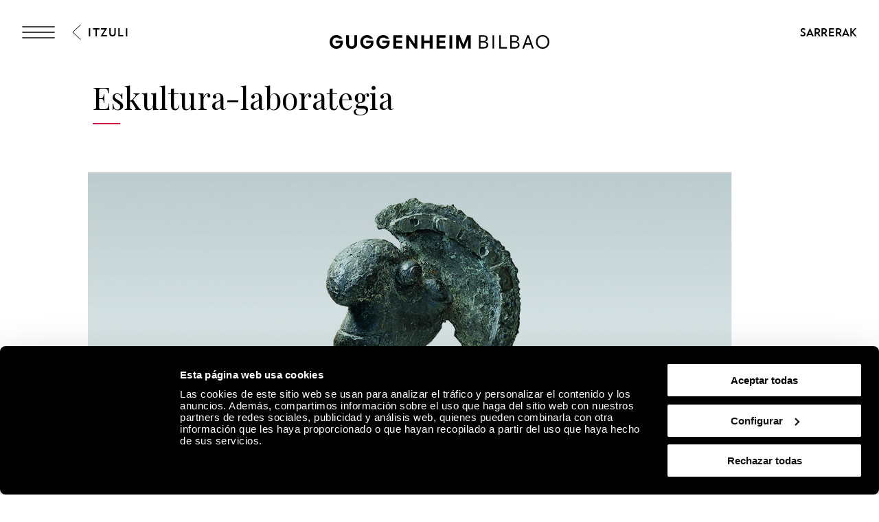

--- FILE ---
content_type: text/html; charset=utf-8
request_url: https://www.guggenheim-bilbao.eus/eu/erakusketa/eskultura-laborategia
body_size: 34559
content:
<!DOCTYPE html><html lang="eu"><head><meta charSet="utf-8"/><title>Eskultura-laborategia | Guggenheim Bilbao Museoa</title><link rel="canonical" href="https://www.guggenheim-bilbao.eus/eu/erakusketa/eskultura-laborategia"/><meta name="viewport" content="width=device-width, initial-scale=1.0"/><meta name="title" content="Eskultura-laborategia | Guggenheim Bilbao Museoa"/><meta name="description" content=""/><meta name="robots" content="INDEX, FOLLOW"/><meta name="theme-color" media="(prefers-color-scheme: dark)" content="black"/><link rel="alternate" href="/exposicion/el-laboratorio-de-escultura" hrefLang="es"/><link rel="alternate" href="/eu/erakusketa/eskultura-laborategia" hrefLang="eu"/><link rel="alternate" href="/en/exhibition/the-laboratory-of-sculpture" hrefLang="en"/><link rel="alternate" href="/fr/exposition/le-laboratoire-de-la-sculpture" hrefLang="fr"/><link rel="alternate" href="/eu/erakusketa/eskultura-laborategia" hrefLang="x-default"/><meta property="og:type" content="website"/><meta name="og:title" property="og:title" content="Eskultura-laborategia | Guggenheim Bilbao Museoa"/><meta name="og:description" property="og:description" content="Boisgeloupeko lantegia laborategi moduko bat izan zen Picassorentzat. Igeltsua zuzenean eskuekin lantzeaz gain, hari beste elementu batzuen testurak transferitzen saiatu zen, baita naturarenak berarenak ere, material bigun malguaren gainean sakatuz."/><meta property="og:url" content="https://www.guggenheim-bilbao.eus/eu/erakusketa/eskultura-laborategia"/><meta property="og:image" content="https://cms.guggenheim-bilbao.eus/uploads/2023/08/picasso-cabeza-con-casco.jpg"/><meta name="twitter:card" content="summary"/><meta name="twitter:title" content="Eskultura-laborategia | Guggenheim Bilbao Museoa"/><meta name="twitter:description" content="Boisgeloupeko lantegia laborategi moduko bat izan zen Picassorentzat. Igeltsua zuzenean eskuekin lantzeaz gain, hari beste elementu batzuen testurak transferitzen saiatu zen, baita naturarenak berarenak ere, material bigun malguaren gainean sakatuz."/><meta name="twitter:image" content="https://cms.guggenheim-bilbao.eus/uploads/2023/08/picasso-cabeza-con-casco.jpg"/><meta name="next-head-count" content="22"/><link rel="apple-touch-icon" sizes="180x180" href="/images/favicon/apple-touch-icon.png"/><link rel="icon" type="image/png" sizes="32x32" href="/images/favicon/favicon-32x32.png"/><link rel="icon" type="image/png" sizes="16x16" href="/images/favicon/favicon-16x16.png"/><link rel="shortcut icon" href="/images/favicon/favicon.ico"/><link rel="manifest" href="/images/favicon/site.webmanifest"/><script data-cookieconsent="ignore">(function(w,d,s,l,i){w[l]=w[l]||[];w[l].push({'gtm.start':
                      new Date().getTime(),event:'gtm.js'});var f=d.getElementsByTagName(s)[0],
                      j=d.createElement(s),dl=l!='dataLayer'?'&l='+l:'';j.async=true;j.src=
                      'https://www.googletagmanager.com/gtm.js?id='+i+dl;f.parentNode.insertBefore(j,f);
                      })(window,document,'script','dataLayer','GTM-KGFZ5PX');</script><script src="/documents/tour.js" async=""></script><script src="/documents/tour.swf" async=""></script><script>window.interdeal = {
                  "sitekey": "81b1508aea50ad11bc31ccb6a10f0542",
                  "Position": "Right",
                  "Menulang": "ES",
                  "domains": {
                      "js": "https://cdn.equalweb.com/",
                      "acc": "https://access.equalweb.com/"
                  },
                  "btnStyle": {
                      "vPosition": ["50%", "85px"],
                      "scale": ["0.4", "0.4"],
                      "color": {"main": "#000", "second": ""},
                      "icon": {"type": 11, "shape": "circle", "outline": false}
                  }
                };(function(doc, head, body){
                  var coreCall             = doc.createElement('script');
                  coreCall.src             = 'https://cdn.equalweb.com/core/4.3.2/accessibility.js';
                  coreCall.defer           = true;
                  coreCall.integrity       = 'sha512-73oZhkzO+7F1r8AXT5BtChHyVvx8GMuB3Pokx6jdnP5Lw7xyBUO4L5KKi7BwqovhoqOWjNmkah1iCiMniyt6Kw==';
                  coreCall.crossOrigin     = 'anonymous';
                  coreCall.setAttribute('data-cfasync', true );
                  body? body.appendChild(coreCall) : head.appendChild(coreCall);
                })(document, document.head, document.body)</script><link rel="preload" href="/_next/static/css/7d659acf3de1c64d.css" as="style"/><link rel="stylesheet" href="/_next/static/css/7d659acf3de1c64d.css" data-n-g=""/><link rel="preload" href="/_next/static/css/302d87259021b558.css" as="style"/><link rel="stylesheet" href="/_next/static/css/302d87259021b558.css" data-n-p=""/><link rel="preload" href="/_next/static/css/299d3316873340da.css" as="style"/><link rel="stylesheet" href="/_next/static/css/299d3316873340da.css" data-n-p=""/><noscript data-n-css=""></noscript><script defer="" nomodule="" src="/_next/static/chunks/polyfills-c67a75d1b6f99dc8.js"></script><script defer="" src="/_next/static/chunks/2293.d41c0cb197b39d2f.js"></script><script defer="" src="/_next/static/chunks/4390.c0c01669d4dd3716.js"></script><script defer="" src="/_next/static/chunks/4159.f82fec24dad1f167.js"></script><script defer="" src="/_next/static/chunks/3431.9fec5d25a97dbb86.js"></script><script defer="" src="/_next/static/chunks/6362.2a049518c4f70629.js"></script><script defer="" src="/_next/static/chunks/9309.8782fe1db16eefce.js"></script><script defer="" src="/_next/static/chunks/4827.8c900ba67ea90eba.js"></script><script defer="" src="/_next/static/chunks/8325.218ebca0dc6e1bea.js"></script><script defer="" src="/_next/static/chunks/4717.3175adb3ac791e59.js"></script><script defer="" src="/_next/static/chunks/1156.6fa12a381285c997.js"></script><script defer="" src="/_next/static/chunks/25.43baf40e81aba41d.js"></script><script defer="" src="/_next/static/chunks/120.a04548a993981b51.js"></script><script defer="" src="/_next/static/chunks/818.faf70299b9c63d4a.js"></script><script defer="" src="/_next/static/chunks/734.2d56de58f9d70fcd.js"></script><script defer="" src="/_next/static/chunks/6930.f9f76ea9d6913ab2.js"></script><script defer="" src="/_next/static/chunks/575.d54e0a4d595463c6.js"></script><script defer="" src="/_next/static/chunks/7780.af13760fa9c79147.js"></script><script defer="" src="/_next/static/chunks/8833.60b00379d46c8a82.js"></script><script src="/_next/static/chunks/webpack-651a8e5f9d323f3c.js" defer=""></script><script src="/_next/static/chunks/framework-79bce4a3a540b080.js" defer=""></script><script src="/_next/static/chunks/main-e2b55a3fbf939aba.js" defer=""></script><script src="/_next/static/chunks/pages/_app-07b68be1f9256be9.js" defer=""></script><script src="/_next/static/chunks/9337-473227a4d0e85a98.js" defer=""></script><script src="/_next/static/chunks/1494-34b7e471c5c08d9f.js" defer=""></script><script src="/_next/static/chunks/4583-051d7c55ec7298a4.js" defer=""></script><script src="/_next/static/chunks/4568-453f63fd01b469d1.js" defer=""></script><script src="/_next/static/chunks/6673-8070df3c1f923255.js" defer=""></script><script src="/_next/static/chunks/pages/exposicion/%5Bslug%5D-7e742cf55a93c412.js" defer=""></script><script src="/_next/static/bi3AWUqu8jo3gbsffJ8_D/_buildManifest.js" defer=""></script><script src="/_next/static/bi3AWUqu8jo3gbsffJ8_D/_ssgManifest.js" defer=""></script></head><body><noscript><iframe
                      src="https://www.googletagmanager.com/ns.html?id=GTM-KGFZ5PX"
                      height="0" width="0" style="display:none;visibility:hidden"></iframe></noscript><div id="__next" data-reactroot=""><div class="Header_backgroundModal__cL3lU"></div><div class="Header_headerOverlay__ND2dg Header_headerOverlayMobile__78f52"></div><div data-header="logo-mobile" class="Header_headerLogoOverHero__kTqla Header_headerLogoOverHeroBlack__avNVR"><a title="Home" href="/eu"><span class="Iconography_iconography__nKQJf"><svg xmlns="http://www.w3.org/2000/svg" viewBox="0 0 1557.98 97.02"><path d="M1058.62 1.51h33.43c17.73 0 28.89 9.53 28.89 24.85 0 9.78-6.31 17.47-15.9 19.93v.88c11.86 1.96 19.56 10.22 19.56 22.27 0 15.77-12.62 26.05-31.54 26.05h-34.44V1.51Zm32.55 41.38c11.29 0 18.29-5.99 18.29-15.64s-6.88-15.64-17.92-15.64h-21.57V42.9h21.2Zm1.39 42.52c12.68 0 20.57-6.24 20.57-16.34s-7.63-16.34-19.93-16.34h-23.21V85.4h22.58Zm62.71-83.9h11.36V95.5h-11.36V1.51Zm47 0h11.36v83.9h43.78V95.5h-55.13V1.51Zm78.18 0h33.43c17.73 0 28.89 9.53 28.89 24.85 0 9.78-6.31 17.47-15.9 19.93v.88c11.86 1.96 19.56 10.22 19.56 22.27 0 15.77-12.62 26.05-31.54 26.05h-34.44V1.51ZM1313 42.89c11.29 0 18.29-5.99 18.29-15.64s-6.88-15.64-17.92-15.64h-21.57V42.9h21.2Zm1.39 42.52c12.68 0 20.57-6.24 20.57-16.34s-7.63-16.34-19.93-16.34h-23.21V85.4h22.58Zm86.72-83.9h11.73l34.44 93.99h-11.86l-9.46-26.62h-38.04l-9.4 26.62h-11.99l34.58-93.99Zm21.26 57.28-15.01-42.39h-.88l-14.95 42.39h30.85Zm40.38-10.22c0-27.88 20.32-48.57 47.65-48.57s47.59 20.69 47.59 48.57-20.2 48.45-47.59 48.45-47.65-20.63-47.65-48.45Zm47.65 37.85c20.64 0 35.97-16.09 35.97-37.85s-15.34-37.97-35.97-37.97-36.03 16.15-36.03 37.97 15.34 37.85 36.03 37.85ZM0 48.64C0 21.07 20.82 0 48 0c18.36 0 35.7 10.91 42.08 26.49H68.7c-3.91-4.92-12.05-8.96-20.63-8.96-16.46 0-27.88 12.43-27.88 31.1s11.48 30.78 28.2 30.78c15.2 0 25.67-8.89 27.19-23.34H42.15V39.98h51.6v10.41c0 28.77-18.36 46.62-46.24 46.62S0 76.83 0 48.64Zm217.05 0c0-27.57 20.82-48.64 48-48.64 18.36 0 35.7 10.91 42.08 26.49h-21.38c-3.91-4.92-12.05-8.96-20.63-8.96-16.46 0-27.88 12.43-27.88 31.1s11.48 30.78 28.2 30.78c15.2 0 25.67-8.89 27.19-23.34H259.2V39.98h51.6v10.41c0 28.77-18.36 46.62-46.24 46.62s-47.5-20.19-47.5-48.38Zm114.61 0c0-27.57 20.82-48.64 48-48.64 18.36 0 35.7 10.91 42.08 26.49h-21.38c-3.91-4.92-12.05-8.96-20.63-8.96-16.46 0-27.88 12.43-27.88 31.1s11.48 30.78 28.2 30.78c15.2 0 25.67-8.89 27.19-23.34h-33.43V39.98h51.6v10.41c0 28.77-18.36 46.62-46.24 46.62s-47.5-20.19-47.5-48.38ZM451.77 1.51h63.4v16.4h-43.53v22.08h40.18v16.09h-40.18V79.1h43.59v16.4h-63.46V1.51Zm91.47 0h17.41l40.5 59.17h.88V1.51h19.87V95.5h-17.22l-40.69-59.3h-.88v59.3h-19.87V1.51Zm214.67 0h63.4v16.4h-43.53v22.08h40.18v16.09h-40.18V79.1h43.59v16.4h-63.46V1.51Zm91.47 0h19.87V95.5h-19.87V1.51Zm47.8 0h24.98l25.86 64.91h.95l25.92-64.91H1000V95.5h-19.43V34.18h-.95L955.21 95.5h-13.5l-24.29-61.32h-.95V95.5h-19.3V1.51ZM117.26 61.69V1.51h19.81v58.54c0 11.99 7.25 19.49 19.11 19.49s19.11-7.51 19.11-19.49V1.51h19.81v60.18c0 21.57-15.08 35.33-38.92 35.33s-38.92-13.75-38.92-35.33ZM649.73 1.51h19.87v38.8h40.31V1.51h19.81V95.5h-19.81V56.64H669.6V95.5h-19.87V1.51Z" style="stroke-width:0"></path></svg></span></a></div><header class="Header_header__pUpk9 Header_headerBlack__Mg4F6"><div class="Header_headerOverlay__ND2dg"></div><div class="grid"><div class="Header_headerTop__1w_et"><span class="Iconography_iconography__nKQJf Header_headerTopIcon__KgS73"><svg width="48" height="18" fill="none" xmlns="http://www.w3.org/2000/svg"><path d="M1 1h46M1 17h46M1 9h46" stroke="currentColor" stroke-width="1.5" stroke-linecap="round"></path></svg></span><a aria-label="Guggenheim Bilbao" class="Header_headerIconLink__OwVal" data-header="logo" href="/eu"><span class="Iconography_iconography__nKQJf Header_headerIcon__8jgOO Header_headerIconMobile__wGeyT"><svg width="26" height="24" fill="none" xmlns="http://www.w3.org/2000/svg"><path d="M13.137 24C6.174 24 0 19.276 0 12.017 0 4.724 6.622 0 13.104 0c4.183 0 6.788 1.11 9.43 2.82l-1.44 2c-2.33-1.553-5.215-2.538-7.957-2.538-6.415 0-10.153 4.602-10.153 9.735 0 5.486 4.358 9.73 10.22 9.73 4.942 0 8.44-3.04 8.919-6.654h-9.394v-2.285h12.308c0 6.12-4.627 11.192-11.9 11.192Z" fill="currentColor"></path></svg></span></a><div class="Header_headerTopRight__b4KT7"><span class="Iconography_iconography__nKQJf Header_headerTopIconUser__vmxU0"><svg viewBox="0 0 24 22" xmlns="http://www.w3.org/2000/svg"><path fill-rule="evenodd" clip-rule="evenodd" d="M5.665 6.68a6.08 6.08 0 1 1 9.209 5.212h2.697c3.82 0 5.917 2.948 5.917 6.549 0 1.985-1.56 2.959-3.373 2.959H4.911c-.76 0-.76-1.155 0-1.155h15.204c1.189 0 2.219-.492 2.219-1.804 0-2.975-1.593-5.394-4.763-5.394H6.08c-3.254 0-4.925 2.276-4.925 5.394 0 .76-1.155.76-1.155 0 0-3.75 2.18-6.549 6.08-6.549h2.535a6.075 6.075 0 0 1-2.95-5.213Zm6.08-4.926a4.925 4.925 0 1 0 0 9.85 4.925 4.925 0 0 0 0-9.85Z"></path></svg></span><a class="InlineButton_inlineButton__2iVIZ inline-button" href="https://tickets.guggenheim-bilbao.eus/eu/" target="_blank" rel="nofollow"><span class="InlineButton_inlineButtonText__3RVMu"><span class="Text_text___H86R textHeading10 Header_headerTopTickets__Ztttk bold">Sarrerak</span></span></a></div></div></div><div class="MenuLayout_menuLayout__VabV8 MenuLayout_menuDesktop__H6W52 grid MenuLayout_hide__qR7_K"><div class="MenuLayout_menuLayoutLeft__Bswah"><div class="TopMenu_topMenu__y2aWe"><div class="TopMenu_topMenuActions__hEQfZ"><span class="Iconography_iconography__nKQJf TopMenu_topMenuActionsItem__6U1jm"><svg viewBox="0 0 40 40" fill="none" xmlns="http://www.w3.org/2000/svg"><path d="m8 8 24 24M32 8 8 32" stroke="currentColor"></path></svg></span><span class="Iconography_iconography__nKQJf TopMenu_topMenuActionsItem__6U1jm"><svg viewBox="0 0 40 40" fill="none" xmlns="http://www.w3.org/2000/svg"><circle cx="16.666" cy="16.667" r="10" stroke="currentColor" stroke-linecap="round" stroke-linejoin="round"></circle><path d="m24.166 24.167 7.5 7.5" stroke="currentColor" stroke-linecap="round" stroke-linejoin="round"></path></svg></span><span class="Iconography_iconography__nKQJf TopMenu_topMenuActionsItem__6U1jm"><svg width="40" height="40" fill="none" xmlns="http://www.w3.org/2000/svg"><path fill-rule="evenodd" clip-rule="evenodd" d="M12.353 13.892a7.892 7.892 0 1 1 11.954 6.767h3.502c4.958 0 7.68 3.826 7.68 8.5 0 2.577-2.024 3.841-4.378 3.841H11.375c-.986 0-.986-1.499 0-1.499h19.736c1.543 0 2.88-.639 2.88-2.342 0-3.861-2.068-7.002-6.182-7.002H12.892c-4.223 0-6.393 2.955-6.393 7.002 0 .987-1.499.987-1.499 0 0-4.868 2.829-8.5 7.892-8.5h3.29a7.887 7.887 0 0 1-3.829-6.767Zm7.892-6.393a6.393 6.393 0 1 0 0 12.785 6.393 6.393 0 0 0 0-12.785Z" fill="currentColor"></path></svg></span></div><div><span class="Text_text___H86R textHeading10 TopMenu_topMenuLinksItem__YIBI3 TopMenu_topMenuLinkLang__qKQl7" role="button" title="Hizkuntza">Hizkuntza</span><a href="https://tickets.guggenheim-bilbao.eus/eu/" class="Button_root__tIp3x button TopMenu_topMenuLinksItem__YIBI3 TopMenu_topMenuButtonTicket__gdJWi" target="_blank" rel="nofollow"><span class="Text_text___H86R textHeading10">Sarrerak</span></a></div></div><div class="MainMenu_headerItems__GdL4q"><div class="MainMenu_headerItem__H52_O" style="--delay:2s;--delay-initial:0s"><a class="Text_text___H86R textHeading03 MainMenu_headerItemMain__648md" href="#" title="Bisita">Bisita</a><div class="MainMenu_submenuContainer__t46ON" style="opacity:0;transform:rotateX(-70deg);transform-origin:top;max-height:1px"><div class="MainMenu_headerSubMenu__fZEdO"><a class="Text_text___H86R textP1 MainMenu_headerSubMenuItem__zdVvf colorOnHover" href="/eu/prestatu-zure-bisita" title="Prestatu zure bisita">Prestatu zure bisita</a><a class="Text_text___H86R textP1 MainMenu_headerSubMenuItem__zdVvf colorOnHover" href="/eu/ordutegia-eta-tarifak" title="Ordutegia eta tarifak">Ordutegia eta tarifak</a><a class="Text_text___H86R textP1 MainMenu_headerSubMenuItem__zdVvf colorOnHover" href="/eu/bisita-gidatuak-eta-taldeak" title="Bisita gidatuak eta taldeak">Bisita gidatuak eta taldeak</a><a class="Text_text___H86R textP1 MainMenu_headerSubMenuItem__zdVvf colorOnHover" href="/eu/argibideak" title="Argibideak">Argibideak</a><a class="Text_text___H86R textP1 MainMenu_headerSubMenuItem__zdVvf colorOnHover" href="/eu/argibideak/zerbitzuak/jatetxeak" title="Jatetxeak">Jatetxeak</a><a class="Text_text___H86R textP1 MainMenu_headerSubMenuItem__zdVvf colorOnHover" href="/eu/ibilbideak" title="Ibilbideak">Ibilbideak</a><a class="Text_text___H86R textP1 MainMenu_headerSubMenuItem__zdVvf colorOnHover" href="/eu/zero" title="ZERO">ZERO</a><a class="Text_text___H86R textP1 MainMenu_headerSubMenuItem__zdVvf colorOnHover" href="/eu/bisita-liburua" title="Bisita liburua">Bisita liburua</a></div></div></div><div class="MainMenu_headerItem__H52_O" style="--delay:2.1s;--delay-initial:2s"><a class="Text_text___H86R textHeading03 MainMenu_headerItemMain__648md" href="#" title="Esploratu">Esploratu</a><div class="MainMenu_submenuContainer__t46ON" style="opacity:0;transform:rotateX(-70deg);transform-origin:top;max-height:1px"><div class="MainMenu_headerSubMenu__fZEdO"><a class="Text_text___H86R textP1 MainMenu_headerSubMenuItem__zdVvf colorOnHover" href="/eu/bilduma" title="Bilduma">Bilduma</a><a class="Text_text___H86R textP1 MainMenu_headerSubMenuItem__zdVvf colorOnHover" href="/eu/erakusketak" title="Erakusketak">Erakusketak</a><a class="Text_text___H86R textP1 MainMenu_headerSubMenuItem__zdVvf colorOnHover" href="/eu/eraikina" title="Eraikina">Eraikina</a><a class="Text_text___H86R textP1 MainMenu_headerSubMenuItem__zdVvf colorOnHover" href="/eu/jarduerak" title="Jarduerak">Jarduerak</a><a class="Text_text___H86R textP1 MainMenu_headerSubMenuItem__zdVvf colorOnHover" href="https://community.guggenheim-bilbao.eus/redirect?type=kanala" title="Ikus-entzunezko kanala">Ikus-entzunezko kanala</a><a class="Text_text___H86R textP1 MainMenu_headerSubMenuItem__zdVvf colorOnHover" href="/eu/wellbeing" title="Wellbeing">Wellbeing</a></div></div></div><div class="MainMenu_headerItem__H52_O" style="--delay:2.2s;--delay-initial:4s"><a class="Text_text___H86R textHeading03 MainMenu_headerItemMain__648md" href="#" title="Community">Community</a><div class="MainMenu_submenuContainer__t46ON" style="opacity:0;transform:rotateX(-70deg);transform-origin:top;max-height:1px"><div class="MainMenu_headerSubMenu__fZEdO"><a class="Text_text___H86R textP1 MainMenu_headerSubMenuItem__zdVvf colorOnHover" href="/eu/zer-da-community" title="Zer da Community">Zer da Community</a><a class="Text_text___H86R textP1 MainMenu_headerSubMenuItem__zdVvf colorOnHover" href="/eu/enpresen-babesa" title="Enpresen babesa">Enpresen babesa</a><a class="Text_text___H86R textP1 MainMenu_headerSubMenuItem__zdVvf colorOnHover" href="/eu/enpresen-babesa/gure-kide-korporatiboak" title="Egungo Kide Korporatiboak">Egungo Kide Korporatiboak</a><a class="Text_text___H86R textP1 MainMenu_headerSubMenuItem__zdVvf colorOnHover" href="/eu/museoaren-lagunak" title="Museoaren Lagunak">Museoaren Lagunak</a><a class="Text_text___H86R textP1 MainMenu_headerSubMenuItem__zdVvf colorOnHover" href="/eu/jarraitzaileak" title="Jarraitzaileak">Jarraitzaileak</a><a class="Text_text___H86R textP1 MainMenu_headerSubMenuItem__zdVvf colorOnHover" href="/eu/hezitzaileak" title="Hezitzaileak">Hezitzaileak</a></div></div></div></div><div class="Search_menuSearch__MSP4B Search_hide__P9Ikt"><span class="Text_text___H86R textHeading03" title="Buscar">Bilatzailea</span><div class="Search_menuSearchForm__i_Hzc"><form><div class="Search_inputWithButton__Tqv3m"><div class="Input_input__2GOEq Search_inputSearch__wivNV"><input type="text" class="Input_inputField__A3_QI Input_borderBottom__PidMc" placeholder="Informazioa, artistak, ibilbideak eta gehiago" name="search"/></div><button class="Button_root__tIp3x button Search_inputButton__r_3J4" aria-label="Bilatu" type="submit"><span class="Text_text___H86R textP1"><span class="Text_text___H86R textHeading11 Search_buttonLabel__VdE6Z Text_uppercase__iwFCt">Bilatu</span><span class="Iconography_iconography__nKQJf Search_buttonIcon__poVM9 Iconography_iconographyInverted__NUA_6"><svg viewBox="0 0 40 40" fill="none" xmlns="http://www.w3.org/2000/svg"><circle cx="16.666" cy="16.667" r="10" stroke="currentColor" stroke-linecap="round" stroke-linejoin="round"></circle><path d="m24.166 24.167 7.5 7.5" stroke="currentColor" stroke-linecap="round" stroke-linejoin="round"></path></svg></span></span></button></div></form></div><div><span class="Text_text___H86R textHeading09 Search_menuSearchLink__jxXyb">Hona joan:</span><a class="Text_text___H86R textHeading09 Search_menuSearchLink__jxXyb colorOnHover upper" title="Ordutegia eta tarifak" href="/eu/ordutegia-eta-tarifak">Ordutegia eta tarifak</a><a class="Text_text___H86R textHeading09 Search_menuSearchLink__jxXyb colorOnHover upper" title="Eraikina" href="/eu/eraikina">Eraikina</a><a class="Text_text___H86R textHeading09 Search_menuSearchLink__jxXyb colorOnHover upper" title="Jarduerak" href="/eu/jarduerak">Jarduerak</a><a class="Text_text___H86R textHeading09 Search_menuSearchLink__jxXyb colorOnHover upper" title="Guggenheim Bilbao Museoaren Bildumako artelanak" href="/eu/erakusketak/guggenheim-bilbao-museoaren-bildumako-artelanak">Guggenheim Bilbao Museoaren Bildumako artelanak</a></div></div><div class="LanguageSelector_languageList__wmfoE"><span class="Text_text___H86R textP2 LanguageSelector_languageTitle__5RzFl">Hizkuntza</span><a class="Text_text___H86R textP4 regular underlineOnHover" title="Euskara" href="/eu/erakusketa/eskultura-laborategia"><strong>EU</strong> <!-- -->Euskara</a><a class="Text_text___H86R textP4 regular underlineOnHover" title="Español" href="/exposicion/el-laboratorio-de-escultura"><strong>ES</strong> <!-- -->Español</a><a class="Text_text___H86R textP4 regular underlineOnHover" title="English" href="/en/exhibition/the-laboratory-of-sculpture"><strong>EN</strong> <!-- -->English</a><a class="Text_text___H86R textP4 regular underlineOnHover" title="Français" href="/fr/exposition/le-laboratoire-de-la-sculpture"><strong>FR</strong> <!-- -->Français</a><div class="LanguageSelector_divider__Es6VP"></div><a class="Text_text___H86R textP4 regular underlineOnHover" href="/de" title="Besucherinformationen"><strong>DE</strong> <!-- -->Besucherinformationen</a><a class="Text_text___H86R textP4 regular underlineOnHover" href="/it" title="Informazioni per i visitatori"><strong>IT</strong> <!-- -->Informazioni per i visitatori</a><a class="Text_text___H86R textP4 regular underlineOnHover" href="/pt-pt" title="Informação útil"><strong>PT</strong> <!-- -->Informação útil</a><a class="Text_text___H86R textP4 regular underlineOnHover" href="/gl" title="Información de utilidade"><strong>GL</strong> <!-- -->Información de utilidade</a><a class="Text_text___H86R textP4 regular underlineOnHover" href="/ca" title="Informació útil"><strong>CA</strong> <!-- -->Informació útil</a><a class="Text_text___H86R textP4 regular underlineOnHover" href="/ru" title="Полезная информация"><strong>Py</strong> <!-- -->Полезная информация</a><a class="Text_text___H86R textP4 regular underlineOnHover" href="/ja" title="役に立つ情報"><strong>Ja</strong> <!-- -->役に立つ情報</a><a class="Text_text___H86R textP4 regular underlineOnHover" href="/ko" title="유용한 정보"><strong>Ko</strong> <!-- -->유용한 정보</a></div><div class="BottomMenu_BottomMenu__tOPD7"><div class="BottomMenu_BottomMenuItems__W7wJX"><a class="Text_text___H86R textHeading04 BottomMenu_BottomMenuItemsItem__Ztum7 colorOnHover" title="Denda" style="--delay:0.9s;--delay-initial:0.3s" href="https://tienda.guggenheim-bilbao.eus/eus">Denda</a><a class="Text_text___H86R textHeading04 BottomMenu_BottomMenuItemsItem__Ztum7 colorOnHover" title="Ikasi" style="--delay:1s;--delay-initial:0.4s" href="/eu/ikasi">Ikasi</a><a class="Text_text___H86R textHeading04 BottomMenu_BottomMenuItemsItem__Ztum7 colorOnHover" title="Ingurumen - Jasangarritasuna" style="--delay:1.1s;--delay-initial:0.5s" href="/eu/museoari-buruz/ingurumen-jasangarritasuna">Ingurumen - Jasangarritasuna</a></div><div class="BottomMenu_BottomMenuSocialLinks__ydmdS"><a class="BottomMenu_BottomMenuSocialItem__nxNMV" title="Facebook" target="_blank" rel="nofollow" style="--delay:1s;--delay-initial:0.4s" href="https://www.facebook.com/guggenheimbilbaomuseo"><span class="Iconography_iconography__nKQJf Iconography_iconographySmall__Soz_8"><svg width="25" height="25" fill="none" xmlns="http://www.w3.org/2000/svg"><path fill-rule="evenodd" clip-rule="evenodd" d="M22.509 1.999c.506 0 .824.001 1.05.037.203.033.234.078.248.099.041.059.097.204.127.59.028.372.029.877.029 1.59v18.308c0 .482 0 .8-.027 1.028a.953.953 0 0 1-.044.216.18.18 0 0 1-.019.038s-.003.003-.01.006a.229.229 0 0 1-.04.018c-.047.016-.12.033-.238.046-.242.025-.576.026-1.076.026h-8.295v-9.797h5.363a.5.5 0 1 0 0-1h-5.363V9.479c0-.589.575-1.378 1.943-1.378.41 0 1.582.169 2.662.86a.5.5 0 0 0 .539-.842c-1.266-.81-2.634-1.018-3.201-1.018-1.76 0-2.943 1.089-2.943 2.378v3.725h-2.92a.5.5 0 1 0 0 1h2.92v10.797h9.323c.464 0 .853 0 1.155-.032.302-.033.627-.105.873-.342.25-.24.33-.563.364-.86.034-.294.034-.67.034-1.113V4.292c0-.685 0-1.228-.032-1.644-.031-.406-.098-.788-.302-1.082-.23-.333-.567-.462-.912-.517-.314-.05-.714-.05-1.17-.05H3.918c-.59 0-1.065 0-1.43.03-.358.031-.713.097-.988.308-.302.232-.41.562-.457.882C1 2.52 1 2.902 1 3.34V22.171c0 .455 0 .852.024 1.179.024.325.076.643.215.912.155.297.396.495.712.607.288.103.633.132 1.015.132h5.863a.5.5 0 0 0 0-1H2.965c-.352 0-.557-.03-.68-.074-.097-.034-.13-.071-.16-.126-.043-.083-.083-.235-.105-.525A16.597 16.597 0 0 1 2 22.154V3.376c0-.485.001-.794.033-1.014.029-.2.07-.228.076-.232.032-.024.135-.076.464-.104C2.889 2 3.322 2 3.942 2H22.509Z" fill="currentColor"></path></svg></span></a><a class="BottomMenu_BottomMenuSocialItem__nxNMV" title="Instagram" target="_blank" rel="nofollow" style="--delay:1.1s;--delay-initial:0.5s" href="https://www.instagram.com/museoguggenheim/"><span class="Iconography_iconography__nKQJf Iconography_iconographySmall__Soz_8"><svg width="26" height="24" fill="none" xmlns="http://www.w3.org/2000/svg"><path fill-rule="evenodd" clip-rule="evenodd" d="M25.009 1.937v-.221c.002-.25.003-.472-.01-.648-.017-.221-.062-.51-.275-.734-.215-.225-.505-.285-.74-.31A9.568 9.568 0 0 0 23.067 0H2.96c-.376 0-.696.018-.957.074-.266.058-.521.168-.71.39-.185.216-.249.474-.277.703-.026.22-.026.48-.026.747V11.521c0 .253.018.5.09.715.082.24.232.436.465.563.205.111.438.147.65.164.212.016.467.016.747.016H6.408c.26 3.207 3.002 5.73 6.346 5.73 3.345 0 6.087-2.523 6.347-5.73h4.908v8.605c0 .492 0 .817-.027 1.052a1 1 0 0 1-.046.224.205.205 0 0 1-.022.044l-.008.006a.23.23 0 0 1-.041.018 1.096 1.096 0 0 1-.237.046c-.242.026-.576.027-1.078.027H2.954c-.38 0-.611-.002-.773-.025a.504.504 0 0 1-.115-.027c-.01-.022-.038-.097-.055-.3-.02-.243-.021-.576-.021-1.065v-5.271a.5.5 0 1 0-1 0v5.295c0 .459 0 .836.025 1.127.024.283.077.589.262.83.206.27.497.362.76.4.244.036.55.036.888.036H22.58c.465 0 .855 0 1.157-.033.305-.033.631-.108.878-.35.248-.243.327-.568.361-.87.034-.297.034-.68.034-1.134V1.937ZM2.959 11.979h3.449c.26-3.207 3.002-5.73 6.346-5.73 3.345 0 6.087 2.523 6.347 5.73h4.908V1.678a7.337 7.337 0 0 0-.008-.535 1.057 1.057 0 0 0-.013-.107 1.014 1.014 0 0 0-.11-.017 9.266 9.266 0 0 0-.838-.02H2.96c-.36 0-.592.018-.744.051a.572.572 0 0 0-.158.057.026.026 0 0 0-.008.01.697.697 0 0 0-.04.17 5.99 5.99 0 0 0-.02.65v9.584c0 .225.019.338.037.393a.183.183 0 0 0 .004.01c.025.01.09.03.241.042.17.013.386.013.687.013Zm-.903 10.965s.002 0 .005.003l-.005-.003Zm10.699-5.235c2.984 0 5.367-2.362 5.367-5.23 0-2.868-2.383-5.23-5.367-5.23-2.985 0-5.368 2.362-5.368 5.23 0 2.868 2.383 5.23 5.368 5.23Zm5.877-15.194a.5.5 0 0 0-.5.5V6.01a.5.5 0 0 0 .5.5h2.938a.5.5 0 0 0 .5-.5V3.015a.5.5 0 0 0-.5-.5h-2.938Zm.5 2.995V3.515h1.938V5.51h-1.938Z" fill="currentColor"></path></svg></span></a><a class="BottomMenu_BottomMenuSocialItem__nxNMV" title="YouTube" target="_blank" rel="nofollow" style="--delay:1.2s;--delay-initial:0.6000000000000001s" href="https://www.youtube.com/user/guggenheimbilbao2009"><span class="Iconography_iconography__nKQJf Iconography_iconographySmall__Soz_8"><svg width="31" height="20" xmlns="http://www.w3.org/2000/svg"><path d="M.5 8.355a.5.5 0 0 0 1 0h-1Zm1 4a.5.5 0 1 0-1 0h1Zm12.764-5.163-.276.417.014.01.262-.427Zm5.477 3.371.245.436a.5.5 0 0 0 .017-.862l-.262.426ZM13 14.355h-.5a.5.5 0 0 0 .745.436L13 14.355Zm.5-3.792a.5.5 0 0 0-1 0h1Zm-.224-4.625a.5.5 0 0 0-.552.834l.552-.834ZM2.194 18.145c-.285 0-.444-.022-.534-.052-.067-.022-.07-.038-.075-.046-.02-.036-.05-.123-.068-.335-.017-.207-.017-.47-.017-.831h-1c0 .345 0 .655.02.911.02.252.065.517.194.746.303.537.894.607 1.48.607v-1ZM1.5 2.766c0-.37.001-.587.025-.738.02-.132.044-.11.013-.089-.002.002.014-.01.072-.025.058-.015.143-.029.269-.039.255-.02.605-.02 1.11-.02v-1c-.488 0-.885 0-1.189.024-.29.022-.597.072-.84.245-.28.198-.381.484-.423.75C.5 2.118.5 2.43.5 2.765h1Zm1.49-.911h25.47v-1H2.99v1Zm25.47 0c.414 0 .668.001.847.028a.517.517 0 0 1 .14.035l.008.004-.002-.002c.009.012.052.085.076.37.022.272.023.644.023 1.182h1c0-.52 0-.942-.027-1.265-.026-.311-.082-.635-.273-.888-.213-.283-.516-.384-.799-.426-.269-.04-.611-.038-.993-.038v1Zm1.092 1.617v13.762h1V3.472h-1Zm0 13.762c0 .366-.001.594-.021.754-.02.157-.047.14-.01.107.025-.022.012.01-.19.03-.193.02-.462.02-.871.02v1c.387 0 .715 0 .97-.024.245-.024.53-.08.754-.278.237-.21.309-.491.339-.731.03-.237.029-.54.029-.878h-1ZM1.5 8.355V2.766h-1v5.589h1Zm0 8.526v-4.526h-1v4.526h1Zm12.502-9.263 5.477 3.37.524-.85-5.477-3.371-.524.851Zm5.494 2.51-6.741 3.791.49.872 6.741-3.792-.49-.872ZM13.5 14.354v-3.792h-1v3.792h1Zm1.04-7.58-1.264-.837-.552.834 1.264.837.552-.833Zm13.92 11.37H2.194v1H28.46v-1Z"></path></svg></span></a><a class="BottomMenu_BottomMenuSocialItem__nxNMV" title="Twitter" target="_blank" rel="nofollow" style="--delay:1.3s;--delay-initial:0.7000000000000001s" href="https://twitter.com/MuseoGuggenheim"><span class="Iconography_iconography__nKQJf Iconography_iconographySmall__Soz_8"><svg width="24" height="24" fill="none" xmlns="http://www.w3.org/2000/svg"><path d="M9.364 10.162.8 0h2.03l7.434 8.824L16.203 0h6.849l-8.98 13.343L23.052 24h-2.03l-7.85-9.318L6.9 24H.05l9.313-13.838Zm2.779 3.299.91-1.329L20.29 1.56h-3.116l-5.842 8.532-.91 1.329L2.83 22.51h3.117l6.197-9.05Z" fill="#007D93"></path></svg></span></a></div><div class="BottomMenu_BottomMenuSecondaryItems__iNfFC"><a class="Text_text___H86R textHeading09 BottomMenu_BottomMenuSecondaryItemsItem__Bb2_D colorOnHover" title="Museoari buruz" style="--delay:1.5s;--delay-initial:0.5s" href="/eu/museoari-buruz">Museoari buruz</a><a class="Text_text___H86R textHeading09 BottomMenu_BottomMenuSecondaryItemsItem__Bb2_D colorOnHover" title="Enplegua eta praktikak" style="--delay:1.6s;--delay-initial:0.6s" href="/eu/enplegua-eta-praktikak">Enplegua eta praktikak</a><a class="Text_text___H86R textHeading09 BottomMenu_BottomMenuSecondaryItemsItem__Bb2_D colorOnHover" title="Prentsa eremua" style="--delay:1.7s;--delay-initial:0.7s" href="/eu/prentsa-eremua">Prentsa eremua</a><a class="Text_text___H86R textHeading09 BottomMenu_BottomMenuSecondaryItemsItem__Bb2_D colorOnHover" title="Artitz" style="--delay:1.8s;--delay-initial:0.8s" href="https://www.guggenheim-bilbao-artitz.eus/">Artitz</a><a class="Text_text___H86R textHeading09 BottomMenu_BottomMenuSecondaryItemsItem__Bb2_D colorOnHover" title="Ikus-entzunezko kanala" style="--delay:1.9s;--delay-initial:0.9s" href="https://community.guggenheim-bilbao.eus/redirect?type=kanala">Ikus-entzunezko kanala</a></div></div><a href="https://tickets.guggenheim-bilbao.eus/eu/" class="Button_root__tIp3x button TopMenu_topMenuLinksItem__YIBI3 TopMenu_topMenuButtonTicket__gdJWi TopMenu_mobile__BXrYs" target="_blank" rel="nofollow"><span class="Text_text___H86R textHeading10">Sarrerak</span></a></div><div class="MenuLayout_menuLayoutRight__pMf_M"><div class="MenuHero_menuHero__I5b8s"><div class="MenuHero_menuHeroInfo__0wWhe"><span class="Text_text___H86R textHeading12 MenuHero_heroSubHeading__9GTli Text_fluid__hODlu">Erakusketa</span><a class="Text_text___H86R textHeading05 MenuHero_menuHeroTitle__8Zd5q Text_fluid__hODlu" title="Guggenheim Bilbao Museoaren Bildumako artelanak" href="/eu/erakusketak/guggenheim-bilbao-museoaren-bildumako-artelanak">Guggenheim Bilbao Museoaren Bildumako artelanak</a></div><div class="Image_picture__QjAou Image_pictureRatio__2jVb4 Image_backgroundImage__oaBSD" style="--picture-aspect-ratio:5.213849287169043;--picture-object-fit:cover;--picture-background-color:"><picture data-image-type="picture"><source media="(max-width: 480px)" srcSet="https://cms.guggenheim-bilbao.eus/uploads/2022/10/Warhol_A_One-Hundred-and-Fifty-Multicolored-Marilyns_1979-768x147.jpg"/><source media="(max-width: 768px)" srcSet="https://cms.guggenheim-bilbao.eus/uploads/2022/10/Warhol_A_One-Hundred-and-Fifty-Multicolored-Marilyns_1979-768x147.jpg"/><source media="(max-width: 1024px)" srcSet="https://cms.guggenheim-bilbao.eus/uploads/2022/10/Warhol_A_One-Hundred-and-Fifty-Multicolored-Marilyns_1979-1024x197.jpg"/><source media="(max-width: 1440px)" srcSet="https://cms.guggenheim-bilbao.eus/uploads/2022/10/Warhol_A_One-Hundred-and-Fifty-Multicolored-Marilyns_1979-1920x369.jpg"/><source media="(max-width: 2048px)" srcSet="https://cms.guggenheim-bilbao.eus/uploads/2022/10/Warhol_A_One-Hundred-and-Fifty-Multicolored-Marilyns_1979-scaled.jpg"/><img alt="Warhol A One Hundred and Fifty Multicolored Marilyns 1979 scaled" data-image-type="img" class="Image_loading__g3HXf" data-src="https://cms.guggenheim-bilbao.eus/uploads/2022/10/Warhol_A_One-Hundred-and-Fifty-Multicolored-Marilyns_1979-scaled.jpg" loading="lazy" src="https://cms.guggenheim-bilbao.eus/uploads/2022/10/Warhol_A_One-Hundred-and-Fifty-Multicolored-Marilyns_1979-scaled.jpg" width="2560" height="491"/></picture></div></div></div></div></header><main class="ExhibitionDetails_root__v_j2C pages template-activityDetails"><div class="page-content"><div class="grid"><div class="ExhibitionDetails_guidedVisitTitleContainer__d74Ns"><h1 class="Text_text___H86R ExhibitionDetails_heading__l1BSd Text_fluid__hODlu">Eskultura-laborategia</h1><p class="Text_text___H86R textHeading07 ExhibitionDetails_subheading__cnkjA textDecoration Text_fluid__hODlu"></p></div></div><section class="Gallery_gallery__Ib_Ch Gallery_galleryThemes___FPvk"><div class="Gallery_galleryContainer__qvIJr"><div class="swiper Slider_slider__TlBhi Gallery_gallerySlider__FSrgu"><div class="swiper-wrapper"><div class="swiper-slide"><div class="Gallery_galleryDefault__T2Rbo"><a class="Gallery_galleryImageLink__EAT9j" data-fancybox="gallery" data-src="https://cms.guggenheim-bilbao.eus/uploads/2023/08/picasso-cabeza-con-casco.jpg" title="picasso cabeza con casco"><div class="Image_picture__QjAou Image_pictureRatio__2jVb4 Gallery_galleryImage__Etbsn" style="--picture-aspect-ratio:1.4679284963196635;--picture-object-fit:cover"><picture data-image-type="picture"><source media="(max-width: 480px)" srcSet="https://cms.guggenheim-bilbao.eus/uploads/2023/08/picasso-cabeza-con-casco-768x523.jpg"/><source media="(max-width: 768px)" srcSet="https://cms.guggenheim-bilbao.eus/uploads/2023/08/picasso-cabeza-con-casco-768x523.jpg"/><source media="(max-width: 1024px)" srcSet="https://cms.guggenheim-bilbao.eus/uploads/2023/08/picasso-cabeza-con-casco-1024x698.jpg"/><source media="(max-width: 1440px)" srcSet="https://cms.guggenheim-bilbao.eus/uploads/2023/08/picasso-cabeza-con-casco.jpg"/><source media="(max-width: 2048px)" srcSet="https://cms.guggenheim-bilbao.eus/uploads/2023/08/picasso-cabeza-con-casco.jpg"/><img alt="picasso cabeza con casco" data-image-type="img" data-maria="true" src="https://cms.guggenheim-bilbao.eus/uploads/2023/08/picasso-cabeza-con-casco.jpg" loading="eager" width="1396" height="951"/></picture></div><div class="content Content_content__Ox13L Gallery_galleryImageCredits__wn4km"><div class="Content_contentContent__BVh3J"><p><strong>Pablo Picasso</strong><br />
<em>Buru kaskoduna</em>, Boisgeloup, 1933ko urtarrilak 1<br />
Brontze patinaduna<br />
121 × 69 × 32 cm<br />
Fundación Almine y Bernard Ruiz-Picasso, Madril<br />
Aldi baterako mailegua Museo Picasso Málagan<br />
© Sucesión Pablo Picasso, VEGAP, Madrid, 2023
</p></div></div></a></div></div></div></div><div class="Gallery_customSwiperPagination__7IIH5"><button class="Button_root__tIp3x button small gallery-prev"><span class="Text_text___H86R textP1"></span><span class="Button_icon__mdz89"><span class="Iconography_iconography__nKQJf"><svg width="32" height="32" fill="none" xmlns="http://www.w3.org/2000/svg"><path fill-rule="evenodd" clip-rule="evenodd" d="M21.327 5.227 10.23 15.65 21.327 5.227Z" fill="currentColor"></path><path d="M21.327 5.227 10.23 15.65" stroke="currentColor" stroke-linecap="round"></path><path fill-rule="evenodd" clip-rule="evenodd" d="M21.327 26.53 10.23 16.105 21.327 26.53Z" fill="currentColor"></path><path d="M21.327 26.53 10.23 16.105" stroke="currentColor" stroke-linecap="round"></path></svg></span></span></button><button class="Button_root__tIp3x button small gallery-next"><span class="Text_text___H86R textP1"></span><span class="Button_icon__mdz89"><span class="Iconography_iconography__nKQJf"><svg width="32" height="32" fill="none" xmlns="http://www.w3.org/2000/svg"><path fill-rule="evenodd" clip-rule="evenodd" d="m10.231 26.53 11.096-10.425L10.23 26.53Z" fill="currentColor"></path><path d="m10.231 26.53 11.096-10.425" stroke="currentColor" stroke-linecap="round"></path><path fill-rule="evenodd" clip-rule="evenodd" d="M10.231 5.227 21.327 15.65 10.23 5.227Z" fill="currentColor"></path><path d="M10.231 5.227 21.327 15.65" stroke="currentColor" stroke-linecap="round"></path></svg></span></span></button></div></div></section><div class="ExhibitionDetails_exhibitionThemeContainer__WimBB grid"><section class="ExhibitionDetails_exhibitionThemeContent__2LyiD grid"><div class="ExhibitionDescription_activityContentDescription__1wMo7"><div class="content Content_content__Ox13L"><div class="Content_contentContent__BVh3J"><p>Boisgeloupeko lantegia laborategi moduko bat izan zen Picassorentzat. Igeltsua zuzenean eskuekin lantzeaz gain, hari beste elementu batzuen testurak transferitzen saiatu zen, baita naturarenak berarenak ere, material bigun malguaren gainean sakatuz. Artistaren lantegian, non hainbat tamainatako pieza zuriak baitziren nagusi, Marie-Thérèseren bustoekin batera bazeuden bestelako lanak ere. Horietako batzuk galduak dira jada, baina beste batzuk hemen ditugu ikusgai, esaterako igeltsuzko bainulari txikiak. Gerora beste zenbait obra moldatu zituen, hala nola <em>Buru kaskoduna</em> (1933) eta <em>Emakume hostoduna</em> (1934). Picassok berak azaldu zuen, Brassaï argazkilari ospetsuarekin izandako elkarrizketetako batean, obra horiek sortzeko zer metodo erabiltzen zuen: objektu eta material errealak igeltsu zatiekin akoplatzen zituen, eta modelaketaren eta ensamblajearen teknikak fusionatzen zituen horrela.</p>
</div></div><div class="content Content_content__Ox13L"><div class="Content_contentContent__BVh3J"></div></div></div></section></div></div></main><footer class="Footer_footer__1IwEk" data-section-id="footer"><div><div class="grid Footer_footerTopContent__G3y6U"><a title="Home" class="Footer_footerLogo__JBgbi" href="/eu"><span class="Iconography_iconography__nKQJf"><svg xmlns="http://www.w3.org/2000/svg" viewBox="0 0 1557.98 97.02"><path d="M1058.62 1.51h33.43c17.73 0 28.89 9.53 28.89 24.85 0 9.78-6.31 17.47-15.9 19.93v.88c11.86 1.96 19.56 10.22 19.56 22.27 0 15.77-12.62 26.05-31.54 26.05h-34.44V1.51Zm32.55 41.38c11.29 0 18.29-5.99 18.29-15.64s-6.88-15.64-17.92-15.64h-21.57V42.9h21.2Zm1.39 42.52c12.68 0 20.57-6.24 20.57-16.34s-7.63-16.34-19.93-16.34h-23.21V85.4h22.58Zm62.71-83.9h11.36V95.5h-11.36V1.51Zm47 0h11.36v83.9h43.78V95.5h-55.13V1.51Zm78.18 0h33.43c17.73 0 28.89 9.53 28.89 24.85 0 9.78-6.31 17.47-15.9 19.93v.88c11.86 1.96 19.56 10.22 19.56 22.27 0 15.77-12.62 26.05-31.54 26.05h-34.44V1.51ZM1313 42.89c11.29 0 18.29-5.99 18.29-15.64s-6.88-15.64-17.92-15.64h-21.57V42.9h21.2Zm1.39 42.52c12.68 0 20.57-6.24 20.57-16.34s-7.63-16.34-19.93-16.34h-23.21V85.4h22.58Zm86.72-83.9h11.73l34.44 93.99h-11.86l-9.46-26.62h-38.04l-9.4 26.62h-11.99l34.58-93.99Zm21.26 57.28-15.01-42.39h-.88l-14.95 42.39h30.85Zm40.38-10.22c0-27.88 20.32-48.57 47.65-48.57s47.59 20.69 47.59 48.57-20.2 48.45-47.59 48.45-47.65-20.63-47.65-48.45Zm47.65 37.85c20.64 0 35.97-16.09 35.97-37.85s-15.34-37.97-35.97-37.97-36.03 16.15-36.03 37.97 15.34 37.85 36.03 37.85ZM0 48.64C0 21.07 20.82 0 48 0c18.36 0 35.7 10.91 42.08 26.49H68.7c-3.91-4.92-12.05-8.96-20.63-8.96-16.46 0-27.88 12.43-27.88 31.1s11.48 30.78 28.2 30.78c15.2 0 25.67-8.89 27.19-23.34H42.15V39.98h51.6v10.41c0 28.77-18.36 46.62-46.24 46.62S0 76.83 0 48.64Zm217.05 0c0-27.57 20.82-48.64 48-48.64 18.36 0 35.7 10.91 42.08 26.49h-21.38c-3.91-4.92-12.05-8.96-20.63-8.96-16.46 0-27.88 12.43-27.88 31.1s11.48 30.78 28.2 30.78c15.2 0 25.67-8.89 27.19-23.34H259.2V39.98h51.6v10.41c0 28.77-18.36 46.62-46.24 46.62s-47.5-20.19-47.5-48.38Zm114.61 0c0-27.57 20.82-48.64 48-48.64 18.36 0 35.7 10.91 42.08 26.49h-21.38c-3.91-4.92-12.05-8.96-20.63-8.96-16.46 0-27.88 12.43-27.88 31.1s11.48 30.78 28.2 30.78c15.2 0 25.67-8.89 27.19-23.34h-33.43V39.98h51.6v10.41c0 28.77-18.36 46.62-46.24 46.62s-47.5-20.19-47.5-48.38ZM451.77 1.51h63.4v16.4h-43.53v22.08h40.18v16.09h-40.18V79.1h43.59v16.4h-63.46V1.51Zm91.47 0h17.41l40.5 59.17h.88V1.51h19.87V95.5h-17.22l-40.69-59.3h-.88v59.3h-19.87V1.51Zm214.67 0h63.4v16.4h-43.53v22.08h40.18v16.09h-40.18V79.1h43.59v16.4h-63.46V1.51Zm91.47 0h19.87V95.5h-19.87V1.51Zm47.8 0h24.98l25.86 64.91h.95l25.92-64.91H1000V95.5h-19.43V34.18h-.95L955.21 95.5h-13.5l-24.29-61.32h-.95V95.5h-19.3V1.51ZM117.26 61.69V1.51h19.81v58.54c0 11.99 7.25 19.49 19.11 19.49s19.11-7.51 19.11-19.49V1.51h19.81v60.18c0 21.57-15.08 35.33-38.92 35.33s-38.92-13.75-38.92-35.33ZM649.73 1.51h19.87v38.8h40.31V1.51h19.81V95.5h-19.81V56.64H669.6V95.5h-19.87V1.51Z" style="stroke-width:0"></path></svg></span></a><div class="Footer_footerSocial__u_Hgl"><a class="Footer_footerSocialIconLink__u8eeI" title="Facebook" target="_blank" href="https://www.facebook.com/guggenheimbilbaomuseo"><span class="Iconography_iconography__nKQJf Footer_footerSocialIconIcon__WGKwg socialIcon Iconography_iconographySmall__Soz_8"><svg width="25" height="25" fill="none" xmlns="http://www.w3.org/2000/svg"><path fill-rule="evenodd" clip-rule="evenodd" d="M22.509 1.999c.506 0 .824.001 1.05.037.203.033.234.078.248.099.041.059.097.204.127.59.028.372.029.877.029 1.59v18.308c0 .482 0 .8-.027 1.028a.953.953 0 0 1-.044.216.18.18 0 0 1-.019.038s-.003.003-.01.006a.229.229 0 0 1-.04.018c-.047.016-.12.033-.238.046-.242.025-.576.026-1.076.026h-8.295v-9.797h5.363a.5.5 0 1 0 0-1h-5.363V9.479c0-.589.575-1.378 1.943-1.378.41 0 1.582.169 2.662.86a.5.5 0 0 0 .539-.842c-1.266-.81-2.634-1.018-3.201-1.018-1.76 0-2.943 1.089-2.943 2.378v3.725h-2.92a.5.5 0 1 0 0 1h2.92v10.797h9.323c.464 0 .853 0 1.155-.032.302-.033.627-.105.873-.342.25-.24.33-.563.364-.86.034-.294.034-.67.034-1.113V4.292c0-.685 0-1.228-.032-1.644-.031-.406-.098-.788-.302-1.082-.23-.333-.567-.462-.912-.517-.314-.05-.714-.05-1.17-.05H3.918c-.59 0-1.065 0-1.43.03-.358.031-.713.097-.988.308-.302.232-.41.562-.457.882C1 2.52 1 2.902 1 3.34V22.171c0 .455 0 .852.024 1.179.024.325.076.643.215.912.155.297.396.495.712.607.288.103.633.132 1.015.132h5.863a.5.5 0 0 0 0-1H2.965c-.352 0-.557-.03-.68-.074-.097-.034-.13-.071-.16-.126-.043-.083-.083-.235-.105-.525A16.597 16.597 0 0 1 2 22.154V3.376c0-.485.001-.794.033-1.014.029-.2.07-.228.076-.232.032-.024.135-.076.464-.104C2.889 2 3.322 2 3.942 2H22.509Z" fill="currentColor"></path></svg></span></a><a class="Footer_footerSocialIconLink__u8eeI" title="Instagram" target="_blank" href="https://www.instagram.com/museoguggenheim/"><span class="Iconography_iconography__nKQJf Footer_footerSocialIconIcon__WGKwg socialIcon Iconography_iconographySmall__Soz_8"><svg width="26" height="24" fill="none" xmlns="http://www.w3.org/2000/svg"><path fill-rule="evenodd" clip-rule="evenodd" d="M25.009 1.937v-.221c.002-.25.003-.472-.01-.648-.017-.221-.062-.51-.275-.734-.215-.225-.505-.285-.74-.31A9.568 9.568 0 0 0 23.067 0H2.96c-.376 0-.696.018-.957.074-.266.058-.521.168-.71.39-.185.216-.249.474-.277.703-.026.22-.026.48-.026.747V11.521c0 .253.018.5.09.715.082.24.232.436.465.563.205.111.438.147.65.164.212.016.467.016.747.016H6.408c.26 3.207 3.002 5.73 6.346 5.73 3.345 0 6.087-2.523 6.347-5.73h4.908v8.605c0 .492 0 .817-.027 1.052a1 1 0 0 1-.046.224.205.205 0 0 1-.022.044l-.008.006a.23.23 0 0 1-.041.018 1.096 1.096 0 0 1-.237.046c-.242.026-.576.027-1.078.027H2.954c-.38 0-.611-.002-.773-.025a.504.504 0 0 1-.115-.027c-.01-.022-.038-.097-.055-.3-.02-.243-.021-.576-.021-1.065v-5.271a.5.5 0 1 0-1 0v5.295c0 .459 0 .836.025 1.127.024.283.077.589.262.83.206.27.497.362.76.4.244.036.55.036.888.036H22.58c.465 0 .855 0 1.157-.033.305-.033.631-.108.878-.35.248-.243.327-.568.361-.87.034-.297.034-.68.034-1.134V1.937ZM2.959 11.979h3.449c.26-3.207 3.002-5.73 6.346-5.73 3.345 0 6.087 2.523 6.347 5.73h4.908V1.678a7.337 7.337 0 0 0-.008-.535 1.057 1.057 0 0 0-.013-.107 1.014 1.014 0 0 0-.11-.017 9.266 9.266 0 0 0-.838-.02H2.96c-.36 0-.592.018-.744.051a.572.572 0 0 0-.158.057.026.026 0 0 0-.008.01.697.697 0 0 0-.04.17 5.99 5.99 0 0 0-.02.65v9.584c0 .225.019.338.037.393a.183.183 0 0 0 .004.01c.025.01.09.03.241.042.17.013.386.013.687.013Zm-.903 10.965s.002 0 .005.003l-.005-.003Zm10.699-5.235c2.984 0 5.367-2.362 5.367-5.23 0-2.868-2.383-5.23-5.367-5.23-2.985 0-5.368 2.362-5.368 5.23 0 2.868 2.383 5.23 5.368 5.23Zm5.877-15.194a.5.5 0 0 0-.5.5V6.01a.5.5 0 0 0 .5.5h2.938a.5.5 0 0 0 .5-.5V3.015a.5.5 0 0 0-.5-.5h-2.938Zm.5 2.995V3.515h1.938V5.51h-1.938Z" fill="currentColor"></path></svg></span></a><a class="Footer_footerSocialIconLink__u8eeI" title="YouTube" target="_blank" href="https://www.youtube.com/user/guggenheimbilbao2009"><span class="Iconography_iconography__nKQJf Footer_footerSocialIconIcon__WGKwg socialIcon Iconography_iconographySmall__Soz_8"><svg width="31" height="20" xmlns="http://www.w3.org/2000/svg"><path d="M.5 8.355a.5.5 0 0 0 1 0h-1Zm1 4a.5.5 0 1 0-1 0h1Zm12.764-5.163-.276.417.014.01.262-.427Zm5.477 3.371.245.436a.5.5 0 0 0 .017-.862l-.262.426ZM13 14.355h-.5a.5.5 0 0 0 .745.436L13 14.355Zm.5-3.792a.5.5 0 0 0-1 0h1Zm-.224-4.625a.5.5 0 0 0-.552.834l.552-.834ZM2.194 18.145c-.285 0-.444-.022-.534-.052-.067-.022-.07-.038-.075-.046-.02-.036-.05-.123-.068-.335-.017-.207-.017-.47-.017-.831h-1c0 .345 0 .655.02.911.02.252.065.517.194.746.303.537.894.607 1.48.607v-1ZM1.5 2.766c0-.37.001-.587.025-.738.02-.132.044-.11.013-.089-.002.002.014-.01.072-.025.058-.015.143-.029.269-.039.255-.02.605-.02 1.11-.02v-1c-.488 0-.885 0-1.189.024-.29.022-.597.072-.84.245-.28.198-.381.484-.423.75C.5 2.118.5 2.43.5 2.765h1Zm1.49-.911h25.47v-1H2.99v1Zm25.47 0c.414 0 .668.001.847.028a.517.517 0 0 1 .14.035l.008.004-.002-.002c.009.012.052.085.076.37.022.272.023.644.023 1.182h1c0-.52 0-.942-.027-1.265-.026-.311-.082-.635-.273-.888-.213-.283-.516-.384-.799-.426-.269-.04-.611-.038-.993-.038v1Zm1.092 1.617v13.762h1V3.472h-1Zm0 13.762c0 .366-.001.594-.021.754-.02.157-.047.14-.01.107.025-.022.012.01-.19.03-.193.02-.462.02-.871.02v1c.387 0 .715 0 .97-.024.245-.024.53-.08.754-.278.237-.21.309-.491.339-.731.03-.237.029-.54.029-.878h-1ZM1.5 8.355V2.766h-1v5.589h1Zm0 8.526v-4.526h-1v4.526h1Zm12.502-9.263 5.477 3.37.524-.85-5.477-3.371-.524.851Zm5.494 2.51-6.741 3.791.49.872 6.741-3.792-.49-.872ZM13.5 14.354v-3.792h-1v3.792h1Zm1.04-7.58-1.264-.837-.552.834 1.264.837.552-.833Zm13.92 11.37H2.194v1H28.46v-1Z"></path></svg></span></a><a class="Footer_footerSocialIconLink__u8eeI" title="Twitter" target="_blank" href="https://twitter.com/MuseoGuggenheim"><span class="Iconography_iconography__nKQJf Footer_footerSocialIconIcon__WGKwg socialIcon Iconography_iconographySmall__Soz_8"><svg width="24" height="24" fill="none" xmlns="http://www.w3.org/2000/svg"><path d="M9.364 10.162.8 0h2.03l7.434 8.824L16.203 0h6.849l-8.98 13.343L23.052 24h-2.03l-7.85-9.318L6.9 24H.05l9.313-13.838Zm2.779 3.299.91-1.329L20.29 1.56h-3.116l-5.842 8.532-.91 1.329L2.83 22.51h3.117l6.197-9.05Z" fill="#007D93"></path></svg></span></a></div></div></div><div class="grid"><div class="Footer_footerContentItem__Nra5W "><div class="Footer_footerContentItemTop__v8gky"><span class="Text_text___H86R textHeading09 Footer_footerContentItemTitle__1cWIc">ORDUTEGIA</span><span class="Iconography_iconography__nKQJf Footer_footerContentItemTopIcon__UoY7d Iconography_iconographySmall__Soz_8"><svg viewBox="0 0 32 32" xmlns="http://www.w3.org/2000/svg"><path fill-rule="evenodd" clip-rule="evenodd" d="M16 17v11h1V17h11v-1H17V4h-1v12H4v1h12Z"></path></svg></span></div><div class="content Content_content__Ox13L Footer_footerContentItemContent__5QjYo Footer_hidden__QB_uy"><div class="Content_contentContent__BVh3J"><p>Asteartetik igandera, 10:00–19:00 <a href="/eu/ordutegia-eta-tarifak">[+info]</a></p>
</div></div></div><div class="Footer_footerContentItem__Nra5W "><div class="Footer_footerContentItemTop__v8gky"><span class="Text_text___H86R textHeading09 Footer_footerContentItemTitle__1cWIc">HARREMANETARAKO</span><span class="Iconography_iconography__nKQJf Footer_footerContentItemTopIcon__UoY7d Iconography_iconographySmall__Soz_8"><svg viewBox="0 0 32 32" xmlns="http://www.w3.org/2000/svg"><path fill-rule="evenodd" clip-rule="evenodd" d="M16 17v11h1V17h11v-1H17V4h-1v12H4v1h12Z"></path></svg></span></div><div class="Footer_footerContentItemContent__5QjYo Footer_hidden__QB_uy"><div class="Footer_footerContentContactWrapper__16aKa"><div class="Footer_footerContentContactItem__LzEHj"><span class="Text_text___H86R textP4 Footer_footerContactItemTitle__SLOxU">Telefonoa:</span><a class="Text_text___H86R textP4 Footer_footerContentItemTitle__1cWIc" href="tel:+34 944 35 90 00">+34 944 35 90 00</a><a class="Text_text___H86R textP4 Footer_footerContentItemTitle__1cWIc" href="tel:+34 944 35 90 80">+34 944 35 90 80</a><a class="Text_text___H86R textP4 Footer_footerContentItemTitle__1cWIc" href="tel:"></a><a class="Text_text___H86R textP4 Footer_footerContentItemTitle__1cWIc" href="tel:"></a></div><div class="Footer_footerContentContactItem__LzEHj"><span class="Text_text___H86R textP4 Footer_footerContactItemTitle__SLOxU">E-maila:</span><a class="Text_text___H86R textP4 Footer_footerContentItemTitle__1cWIc" href="mailto:Bisitariarentzako arreta:">Bisitariarentzako arreta:</a><a class="Text_text___H86R textP4 Footer_footerContentItemTitle__1cWIc" href="mailto:informacion@guggenheim-bilbao.eus">informacion@guggenheim-bilbao.eus</a><a class="Text_text___H86R textP4 Footer_footerContentItemTitle__1cWIc" href="mailto:Beste kontsulta batzuk:">Beste kontsulta batzuk:</a><a class="Text_text___H86R textP4 Footer_footerContentItemTitle__1cWIc" href="mailto:contacto@guggenheim-bilbao.eus">contacto@guggenheim-bilbao.eus</a></div></div><div class="Footer_footerContentContactAddress__f_PPv"></div></div></div><div class="Footer_footerContentItem__Nra5W "><div class="Footer_footerContentItemTop__v8gky"><span class="Text_text___H86R textHeading09 Footer_footerContentItemTitle__1cWIc">MUSEOA</span><span class="Iconography_iconography__nKQJf Footer_footerContentItemTopIcon__UoY7d Iconography_iconographySmall__Soz_8"><svg viewBox="0 0 32 32" xmlns="http://www.w3.org/2000/svg"><path fill-rule="evenodd" clip-rule="evenodd" d="M16 17v11h1V17h11v-1H17V4h-1v12H4v1h12Z"></path></svg></span></div><div class="Footer_footerContentItemContent__5QjYo Footer_hidden__QB_uy"><div class="Footer_footerContentItemSubitems__Folm_"><a class="Text_text___H86R textP3 Footer_footerItemSubitemsItem__qmMSY colorOnHover" href="/eu/enplegua-eta-praktikak">Enplegua eta praktikak</a><a class="Text_text___H86R textP3 Footer_footerItemSubitemsItem__qmMSY colorOnHover" href="/eu/museoari-buruz">Museoari buruz</a><a class="Text_text___H86R textP3 Footer_footerItemSubitemsItem__qmMSY colorOnHover" href="/eu/kontratazioa">Kontratazioa</a><a class="Text_text___H86R textP3 Footer_footerItemSubitemsItem__qmMSY colorOnHover" href="https://www.guggenheim-bilbao-artitz.eus/">Artitz</a><a class="Text_text___H86R textP3 Footer_footerItemSubitemsItem__qmMSY colorOnHover" href="/eu/prentsa-eremua">Prentsa eremua</a><a class="Text_text___H86R textP3 Footer_footerItemSubitemsItem__qmMSY colorOnHover" href="/eu/enpresen-babesa/ekitaldi-korporatiboak">Ekitaldi korporatiboak</a></div></div></div></div><div class="Footer_footerFlowbox__EPKcs"><div class="grid"><div class="Flowbox_flowbox__dHGLg"><div class="Flowbox_flowboxContainer__ha5Z6"><div class="Flowbox_flowboxTags__iOroq grid"><a title="#MYGUGGENHEIMBILBAO" href="/eu/myguggenheimbilbao"><h2 class="Text_text___H86R textHeading08 Flowbox_flowboxLinkgroup__ANyvN textDecoration">#MYGUGGENHEIMBILBAO</h2></a></div><div class="Flowbox_flowboxContainer__ha5Z6" id="footer-flowbox"></div></div></div></div></div><div class="Footer_footerPartners__yRzT8"><div class="grid"><div class="Footer_footerPartnersItems__bMfbs"><div class="Footer_footerPartnersItem__gAjgg"><span class="Text_text___H86R textHeading09 Footer_footerPartnersStrategicsTitle__0G50X">Babesle Fundatzaileak</span><a title="Eusko Jaurlaritza - Gobierno Vasco" target="_blank" rel="nofollow" href="https://www.euskadi.eus/hasiera/"><div class="Image_picture__QjAou Image_pictureRatio__2jVb4 Footer_footerPartnersStrategicsLogo__KaNm8" style="--picture-aspect-ratio:2.1675"><picture data-image-type="picture"><source media="(max-width: 480px)" srcSet="https://cms.guggenheim-bilbao.eus/uploads/2019/04/gobierno-vasco-eusko-jaurlaritza-768x354.png"/><source media="(max-width: 768px)" srcSet="https://cms.guggenheim-bilbao.eus/uploads/2019/04/gobierno-vasco-eusko-jaurlaritza-768x354.png"/><source media="(max-width: 1024px)" srcSet="https://cms.guggenheim-bilbao.eus/uploads/2019/04/gobierno-vasco-eusko-jaurlaritza.png"/><source media="(max-width: 1440px)" srcSet="https://cms.guggenheim-bilbao.eus/uploads/2019/04/gobierno-vasco-eusko-jaurlaritza.png"/><source media="(max-width: 2048px)" srcSet="https://cms.guggenheim-bilbao.eus/uploads/2019/04/gobierno-vasco-eusko-jaurlaritza.png"/><img alt="Logo Gobierno- Vasco - Eusko Jaurlaritza" data-image-type="img" class="" data-src="https://cms.guggenheim-bilbao.eus/uploads/2019/04/gobierno-vasco-eusko-jaurlaritza.png" loading="lazy" src="https://cms.guggenheim-bilbao.eus/uploads/2019/04/gobierno-vasco-eusko-jaurlaritza.png" width="867" height="400"/></picture></div></a><a title="Bizkaiko Foru Aldundia - Diputación Foral de Bizkaia" target="_blank" rel="nofollow" href="http://web.bizkaia.eus/eu/"><div class="Image_picture__QjAou Image_pictureRatio__2jVb4 Footer_footerPartnersStrategicsLogo__KaNm8" style="--picture-aspect-ratio:1.4575"><picture data-image-type="picture"><source media="(max-width: 480px)" srcSet="https://cms.guggenheim-bilbao.eus/uploads/2019/04/diputacion-foral-bizkaia.png"/><source media="(max-width: 768px)" srcSet="https://cms.guggenheim-bilbao.eus/uploads/2019/04/diputacion-foral-bizkaia.png"/><source media="(max-width: 1024px)" srcSet="https://cms.guggenheim-bilbao.eus/uploads/2019/04/diputacion-foral-bizkaia.png"/><source media="(max-width: 1440px)" srcSet="https://cms.guggenheim-bilbao.eus/uploads/2019/04/diputacion-foral-bizkaia.png"/><source media="(max-width: 2048px)" srcSet="https://cms.guggenheim-bilbao.eus/uploads/2019/04/diputacion-foral-bizkaia.png"/><img alt="Logo Diputación Foral de Bizkaia - Bizkaiko Foru Aldundia" data-image-type="img" class="" data-src="https://cms.guggenheim-bilbao.eus/uploads/2019/04/diputacion-foral-bizkaia.png" loading="lazy" src="https://cms.guggenheim-bilbao.eus/uploads/2019/04/diputacion-foral-bizkaia.png" width="583" height="400"/></picture></div></a><a title="The Solomon R. Guggenheim Foundation" target="_blank" rel="nofollow" href="http://www.guggenheim.org/guggenheim-foundation/"><div class="Image_picture__QjAou Image_pictureRatio__2jVb4 Footer_footerPartnersStrategicsLogo__KaNm8" style="--picture-aspect-ratio:4.184100418410042"><picture data-image-type="picture"><source media="(max-width: 480px)" srcSet="https://cms.guggenheim-bilbao.eus/uploads/2019/03/Guggenheim_New_York_Logotype_2_Line_Black_RGB-768x184.png"/><source media="(max-width: 768px)" srcSet="https://cms.guggenheim-bilbao.eus/uploads/2019/03/Guggenheim_New_York_Logotype_2_Line_Black_RGB-768x184.png"/><source media="(max-width: 1024px)" srcSet="https://cms.guggenheim-bilbao.eus/uploads/2019/03/Guggenheim_New_York_Logotype_2_Line_Black_RGB.png"/><source media="(max-width: 1440px)" srcSet="https://cms.guggenheim-bilbao.eus/uploads/2019/03/Guggenheim_New_York_Logotype_2_Line_Black_RGB.png"/><source media="(max-width: 2048px)" srcSet="https://cms.guggenheim-bilbao.eus/uploads/2019/03/Guggenheim_New_York_Logotype_2_Line_Black_RGB.png"/><img alt="Guggenheim New York Logotype 2 Line Black RGB" data-image-type="img" class="" data-src="https://cms.guggenheim-bilbao.eus/uploads/2019/03/Guggenheim_New_York_Logotype_2_Line_Black_RGB.png" loading="lazy" src="https://cms.guggenheim-bilbao.eus/uploads/2019/03/Guggenheim_New_York_Logotype_2_Line_Black_RGB.png" width="1000" height="239"/></picture></div></a></div><div class="Footer_footerPartnersItem__gAjgg"><span class="Text_text___H86R textHeading09 Footer_footerPartnersStrategicsTitle__0G50X">Babesle Estrategikoak</span><a title="BBK" target="_blank" rel="nofollow" href="http://www.bbk.eus/"><div class="Image_picture__QjAou Image_pictureRatio__2jVb4 Footer_footerPartnersStrategicsLogo__KaNm8" style="--picture-aspect-ratio:2.345679012345679"><picture data-image-type="picture"><source media="(max-width: 480px)" srcSet="https://cms.guggenheim-bilbao.eus/uploads/2023/03/bbk-logo-margen.png"/><source media="(max-width: 768px)" srcSet="https://cms.guggenheim-bilbao.eus/uploads/2023/03/bbk-logo-margen.png"/><source media="(max-width: 1024px)" srcSet="https://cms.guggenheim-bilbao.eus/uploads/2023/03/bbk-logo-margen.png"/><source media="(max-width: 1440px)" srcSet="https://cms.guggenheim-bilbao.eus/uploads/2023/03/bbk-logo-margen.png"/><source media="(max-width: 2048px)" srcSet="https://cms.guggenheim-bilbao.eus/uploads/2023/03/bbk-logo-margen.png"/><img alt="bbk" data-image-type="img" class="" data-src="https://cms.guggenheim-bilbao.eus/uploads/2023/03/bbk-logo-margen.png" loading="lazy" src="https://cms.guggenheim-bilbao.eus/uploads/2023/03/bbk-logo-margen.png" width="570" height="243"/></picture></div></a><a title="Iberdrola" target="_blank" rel="nofollow" href="http://www.iberdrola.es"><div class="Image_picture__QjAou Image_pictureRatio__2jVb4 Footer_footerPartnersStrategicsLogo__KaNm8" style="--picture-aspect-ratio:4.308884297520661"><picture data-image-type="picture"><source media="(max-width: 480px)" srcSet="https://cms.guggenheim-bilbao.eus/uploads/2023/03/iberdrola-768x178.png"/><source media="(max-width: 768px)" srcSet="https://cms.guggenheim-bilbao.eus/uploads/2023/03/iberdrola-768x178.png"/><source media="(max-width: 1024px)" srcSet="https://cms.guggenheim-bilbao.eus/uploads/2023/03/iberdrola-1024x238.png"/><source media="(max-width: 1440px)" srcSet="https://cms.guggenheim-bilbao.eus/uploads/2023/03/iberdrola-1920x446.png"/><source media="(max-width: 2048px)" srcSet="https://cms.guggenheim-bilbao.eus/uploads/2023/03/iberdrola.png"/><img alt="iberdrola" data-image-type="img" class="" data-src="https://cms.guggenheim-bilbao.eus/uploads/2023/03/iberdrola.png" loading="lazy" src="https://cms.guggenheim-bilbao.eus/uploads/2023/03/iberdrola.png" width="4171" height="968"/></picture></div></a><a title="Fundación BBVA" target="_blank" rel="nofollow" href="https://www.fbbva.es/"><div class="Image_picture__QjAou Image_pictureRatio__2jVb4 Footer_footerPartnersStrategicsLogo__KaNm8" style="--picture-aspect-ratio:3.1702127659574466"><picture data-image-type="picture"><source media="(max-width: 480px)" srcSet="https://cms.guggenheim-bilbao.eus/uploads/2019/03/Fundacion-BBVA-RGB.png"/><source media="(max-width: 768px)" srcSet="https://cms.guggenheim-bilbao.eus/uploads/2019/03/Fundacion-BBVA-RGB.png"/><source media="(max-width: 1024px)" srcSet="https://cms.guggenheim-bilbao.eus/uploads/2019/03/Fundacion-BBVA-RGB.png"/><source media="(max-width: 1440px)" srcSet="https://cms.guggenheim-bilbao.eus/uploads/2019/03/Fundacion-BBVA-RGB.png"/><source media="(max-width: 2048px)" srcSet="https://cms.guggenheim-bilbao.eus/uploads/2019/03/Fundacion-BBVA-RGB.png"/><img alt="Fundacion BBVA RGB" data-image-type="img" class="" data-src="https://cms.guggenheim-bilbao.eus/uploads/2019/03/Fundacion-BBVA-RGB.png" loading="lazy" src="https://cms.guggenheim-bilbao.eus/uploads/2019/03/Fundacion-BBVA-RGB.png" width="745" height="235"/></picture></div></a></div></div></div></div><div class="Footer_footerBottom__El5WA"><div class="Footer_footerBottomTop__wYR_J"><div class="grid"><div class="Footer_footerBottomContentTop__xRAHL"><a href="https://www.guggenheim.org/" title="Guggenheim New York" target="_blank"><span class="Iconography_iconography__nKQJf" style="height:42px;width:136.37px"><svg xmlns="http://www.w3.org/2000/svg" viewBox="0 0 118.79 36"><path d="M0 11.76c0-3.27 2.47-5.77 5.7-5.77 2.18 0 4.24 1.3 5 3.15H8.16c-.46-.58-1.43-1.06-2.45-1.06-1.96 0-3.31 1.48-3.31 3.69s1.36 3.66 3.35 3.66c1.81 0 3.05-1.06 3.23-2.77H5.01v-1.91h6.13v1.24c0 3.42-2.18 5.54-5.49 5.54S0 15.11 0 11.76Zm25.78 0c0-3.27 2.47-5.78 5.7-5.78 2.18 0 4.24 1.3 5 3.15h-2.54c-.46-.58-1.43-1.06-2.45-1.06-1.96 0-3.31 1.48-3.31 3.69s1.36 3.66 3.35 3.66c1.81 0 3.05-1.06 3.23-2.77h-3.97v-1.91h6.13v1.24c0 3.42-2.18 5.54-5.49 5.54s-5.64-2.4-5.64-5.75Zm13.62 0c0-3.27 2.47-5.78 5.7-5.78 2.18 0 4.24 1.3 5 3.15h-2.54c-.46-.58-1.43-1.06-2.45-1.06-1.96 0-3.31 1.48-3.31 3.69s1.36 3.66 3.35 3.66c1.81 0 3.05-1.06 3.23-2.77h-3.97v-1.91h6.13v1.24c0 3.42-2.18 5.54-5.49 5.54s-5.64-2.4-5.64-5.75Zm14.27-5.59h7.53v1.95h-5.17v2.62h4.77v1.91h-4.77v2.74h5.18v1.95h-7.54V6.17Zm10.86 0h2.07l4.81 7.03h.1V6.17h2.36v11.17h-2.05l-4.83-7.04h-.1v7.04h-2.36V6.17Zm25.5 0h7.53v1.95h-5.17v2.62h4.77v1.91h-4.77v2.74h5.18v1.95h-7.54V6.17Zm10.87 0h2.36v11.17h-2.36V6.17Zm5.68 0h2.97l3.07 7.71h.11l3.08-7.71h2.98v11.17h-2.31v-7.28h-.11l-2.9 7.28h-1.6l-2.88-7.28h-.11v7.28h-2.29V6.17Zm-92.65 7.15V6.17h2.35v6.95c0 1.42.86 2.32 2.27 2.32s2.27-.89 2.27-2.32V6.17h2.35v7.15c0 2.56-1.79 4.2-4.62 4.2s-4.62-1.63-4.62-4.2Zm63.25-7.15h2.36v4.61h4.79V6.17h2.35v11.17h-2.35v-4.62h-4.79v4.62h-2.36V6.17ZM1.36 22.98h1.3l6.09 8.81h.1v-8.81h1.34v11.17H8.86L2.8 25.38h-.1v8.77H1.36V22.98Zm12.77 0h6.71v1.2h-5.37v3.73h5.01v1.2h-5.01v3.84h5.44v1.2h-6.79V22.98Zm9.34 0h1.36l2.33 9.1h.11l2.37-9.1h1.51l2.38 9.1h.1l2.33-9.1h1.35l-3.02 11.17h-1.41l-2.43-9.34h-.1l-2.44 9.34H26.5l-3.03-11.17Zm21.82 6.56-4.01-6.56h1.54l3.1 5.23h.1l3.09-5.23h1.55l-4.03 6.56v4.6h-1.34v-4.6Zm20.9-6.56h3.7c2.35 0 3.86 1.35 3.86 3.4 0 1.49-.8 2.61-2.13 3.11l2.53 4.65h-1.57l-2.33-4.37h-2.72v4.36h-1.34V22.96Zm3.67 5.59c1.59 0 2.54-.84 2.54-2.19s-.95-2.2-2.55-2.2h-2.31v4.39h2.33Zm7.97-5.59h1.34v4.77h.1l4.97-4.77h1.8l-5.53 5.26 5.62 5.9h-1.77l-5.09-5.41h-.1v5.41h-1.34V22.97ZM51.8 28.57c0-3.31 2.41-5.77 5.66-5.77s5.65 2.46 5.65 5.77-2.4 5.75-5.65 5.75-5.66-2.45-5.66-5.75Zm5.66 4.49c2.45 0 4.27-1.91 4.27-4.5s-1.82-4.51-4.27-4.51-4.28 1.92-4.28 4.51 1.82 4.5 4.28 4.5Z" style="fill:#fff"></path></svg></span></a><a href="https://www.guggenheim-venice.it/it/" title="Peggy guggenheim collection" target="_blank"><span class="Iconography_iconography__nKQJf" style="height:42px;width:212.21px"><svg xmlns="http://www.w3.org/2000/svg" viewBox="0 0 181.83 36"><path d="M63.04 11.76c0-3.27 2.47-5.78 5.7-5.78 2.18 0 4.24 1.3 5 3.15H71.2c-.46-.58-1.43-1.06-2.45-1.06-1.96 0-3.31 1.48-3.31 3.69s1.36 3.66 3.35 3.66c1.81 0 3.05-1.06 3.23-2.77h-3.97v-1.91h6.13v1.24c0 3.42-2.18 5.54-5.49 5.54s-5.64-2.4-5.64-5.75Zm25.79 0c0-3.27 2.47-5.78 5.7-5.78 2.18 0 4.24 1.3 5 3.15h-2.54c-.46-.58-1.43-1.06-2.45-1.06-1.96 0-3.31 1.48-3.31 3.69s1.36 3.66 3.35 3.66c1.81 0 3.05-1.06 3.23-2.77h-3.97v-1.91h6.13v1.24c0 3.42-2.18 5.54-5.49 5.54s-5.64-2.4-5.64-5.75Zm13.61 0c0-3.27 2.47-5.78 5.7-5.78 2.18 0 4.24 1.3 5 3.15h-2.54c-.46-.58-1.43-1.06-2.45-1.06-1.96 0-3.31 1.48-3.31 3.69s1.36 3.66 3.35 3.66c1.81 0 3.05-1.06 3.23-2.77h-3.97v-1.91h6.13v1.24c0 3.42-2.18 5.54-5.49 5.54s-5.64-2.4-5.64-5.75Zm14.27-5.59h7.53v1.95h-5.17v2.62h4.77v1.91h-4.77v2.74h5.18v1.95h-7.54V6.17Zm10.86 0h2.07l4.81 7.03h.1V6.17h2.36v11.17h-2.05l-4.83-7.04h-.1v7.04h-2.36V6.17Zm25.5 0h7.53v1.95h-5.17v2.62h4.77v1.91h-4.77v2.74h5.18v1.95h-7.54V6.17Zm10.87 0h2.36v11.17h-2.36V6.17Zm5.68 0h2.97l3.07 7.71h.11l3.08-7.71h2.98v11.17h-2.31v-7.28h-.11l-2.9 7.28h-1.6l-2.88-7.28h-.11v7.28h-2.29V6.17Zm-92.65 7.14V6.16h2.35v6.95c0 1.42.86 2.32 2.27 2.32s2.27-.89 2.27-2.32V6.16h2.35v7.15c0 2.56-1.79 4.2-4.62 4.2s-4.62-1.63-4.62-4.2Zm63.25-7.14h2.36v4.61h4.79V6.17h2.35v11.17h-2.35v-4.62h-4.79v4.62h-2.36V6.17Zm-104.2 5.59c0-3.27 2.47-5.78 5.7-5.78 2.18 0 4.24 1.3 5 3.15h-2.54c-.46-.58-1.43-1.06-2.45-1.06-1.96 0-3.31 1.48-3.31 3.69s1.36 3.66 3.35 3.66c1.81 0 3.05-1.06 3.23-2.77h-3.97v-1.91h6.13v1.24c0 3.42-2.18 5.54-5.49 5.54s-5.64-2.4-5.64-5.75Zm-13.71 0c0-3.27 2.47-5.78 5.7-5.78 2.18 0 4.24 1.3 5 3.15h-2.54c-.46-.58-1.43-1.06-2.45-1.06-1.96 0-3.31 1.48-3.31 3.69s1.36 3.66 3.35 3.66c1.81 0 3.05-1.06 3.23-2.77h-3.97v-1.91h6.13v1.24c0 3.42-2.18 5.54-5.49 5.54s-5.64-2.4-5.64-5.75Zm34.43-1.8 2.14-3.8h-2.64l-2.53 4.86h-.11l-2.54-4.86h-2.64l4.06 7.22v3.94h2.33v-3.94l1.93-3.43M5.44 6.17H1.09v11.17h2.34v-3.62h1.95c2.47 0 4.08-1.44 4.08-3.75S7.87 6.18 5.43 6.18ZM5 11.82H3.43V8.1h1.56c1.27 0 2.04.7 2.04 1.86S6.26 11.83 5 11.83Zm7.26-5.65h7.53v1.95h-5.17v2.62h4.77v1.91h-4.77v2.74h5.18v1.95h-7.54V6.17ZM0 28.57c0-3.31 2.34-5.77 5.5-5.77 2.44 0 4.44 1.44 5 3.63H9.08c-.55-1.41-1.92-2.37-3.58-2.37-2.38 0-4.14 1.92-4.14 4.51s1.76 4.5 4.14 4.5c1.68 0 3.08-.98 3.62-2.43h1.4c-.61 2.19-2.59 3.69-5.02 3.69-3.16 0-5.5-2.45-5.5-5.75Zm12.87 0c0-3.31 2.41-5.77 5.66-5.77s5.65 2.46 5.65 5.77-2.4 5.75-5.65 5.75-5.66-2.45-5.66-5.75Zm5.66 4.49c2.45 0 4.27-1.91 4.27-4.5s-1.82-4.51-4.27-4.51-4.28 1.92-4.28 4.51 1.82 4.5 4.28 4.5Zm37.07-4.49c0-3.31 2.34-5.77 5.5-5.77 2.44 0 4.44 1.44 5 3.63h-1.42c-.55-1.41-1.92-2.37-3.58-2.37-2.38 0-4.14 1.92-4.14 4.51s1.76 4.5 4.14 4.5c1.68 0 3.08-.98 3.62-2.43h1.4c-.61 2.19-2.59 3.69-5.02 3.69-3.16 0-5.5-2.45-5.5-5.75Zm28.65 0c0-3.31 2.41-5.77 5.66-5.77s5.65 2.46 5.65 5.77-2.4 5.75-5.65 5.75-5.66-2.45-5.66-5.75Zm5.66 4.49c2.45 0 4.27-1.91 4.27-4.5s-1.82-4.51-4.27-4.51-4.28 1.92-4.28 4.51 1.82 4.5 4.28 4.5ZM27.38 22.98h1.34v9.97h5.18v1.2h-6.52V22.98Zm9.4 0h1.34v9.97h5.18v1.2h-6.52V22.98Zm9.4 0h6.71v1.2h-5.37v3.73h5.01v1.2h-5.01v3.84h5.44v1.2h-6.79V22.98Zm25.47 1.2h-3.5v-1.2h8.33v1.2H73v9.97h-1.35v-9.97Zm7.81-1.2h1.34v11.17h-1.34V22.98Zm19.54 0h1.3l6.09 8.81h.1v-8.81h1.34v11.17h-1.33l-6.06-8.77h-.1v8.77H99V22.98Z" style="fill:#fff"></path></svg></span></a><a href="https://www.guggenheim-bilbao.eus/" title="Guggenheim Bilbao" target="_blank"><span class="Iconography_iconography__nKQJf" style="height:42px;width:138.59px"><svg xmlns="http://www.w3.org/2000/svg" viewBox="0 0 118.79 36"><path d="M0 11.76c0-3.27 2.47-5.77 5.7-5.77 2.18 0 4.24 1.3 5 3.15H8.16c-.46-.58-1.43-1.06-2.45-1.06-1.96 0-3.31 1.48-3.31 3.69s1.36 3.66 3.35 3.66c1.81 0 3.05-1.06 3.23-2.77H5.01v-1.91h6.13v1.24c0 3.42-2.18 5.54-5.49 5.54S0 15.11 0 11.76Zm25.78 0c0-3.27 2.47-5.78 5.7-5.78 2.18 0 4.24 1.3 5 3.15h-2.54c-.46-.58-1.43-1.06-2.45-1.06-1.96 0-3.31 1.48-3.31 3.69s1.36 3.66 3.35 3.66c1.81 0 3.05-1.06 3.23-2.77h-3.97v-1.91h6.13v1.24c0 3.42-2.18 5.54-5.49 5.54s-5.64-2.4-5.64-5.75Zm13.62 0c0-3.27 2.47-5.78 5.7-5.78 2.18 0 4.24 1.3 5 3.15h-2.54c-.46-.58-1.43-1.06-2.45-1.06-1.96 0-3.31 1.48-3.31 3.69s1.36 3.66 3.35 3.66c1.81 0 3.05-1.06 3.23-2.77h-3.97v-1.91h6.13v1.24c0 3.42-2.18 5.54-5.49 5.54s-5.64-2.4-5.64-5.75Zm14.27-5.59h7.53v1.95h-5.17v2.62h4.77v1.91h-4.77v2.74h5.18v1.95h-7.54V6.17Zm10.86 0h2.07l4.81 7.03h.1V6.17h2.36v11.17h-2.05l-4.83-7.04h-.1v7.04h-2.36V6.17Zm25.5 0h7.53v1.95h-5.17v2.62h4.77v1.91h-4.77v2.74h5.18v1.95h-7.54V6.17Zm10.87 0h2.36v11.17h-2.36V6.17Zm5.68 0h2.97l3.07 7.71h.11l3.08-7.71h2.98v11.17h-2.31v-7.28h-.11l-2.9 7.28h-1.6l-2.88-7.28h-.11v7.28h-2.29V6.17Zm-92.65 7.14V6.16h2.35v6.95c0 1.42.86 2.32 2.27 2.32s2.27-.89 2.27-2.32V6.16h2.35v7.15c0 2.56-1.79 4.2-4.62 4.2s-4.62-1.63-4.62-4.2Zm63.25-7.14h2.36v4.61h4.79V6.17h2.35v11.17h-2.35v-4.62h-4.79v4.62h-2.36V6.17ZM1.36 22.98h3.97c2.11 0 3.43 1.13 3.43 2.95 0 1.16-.75 2.08-1.89 2.37v.1c1.41.23 2.32 1.21 2.32 2.65 0 1.87-1.5 3.09-3.75 3.09H1.36V22.97Zm3.87 4.91c1.34 0 2.17-.71 2.17-1.86s-.82-1.86-2.13-1.86H2.71v3.72h2.52Zm.16 5.05c1.51 0 2.44-.74 2.44-1.94s-.91-1.94-2.37-1.94H2.7v3.88h2.68Zm7.45-9.96h1.35v11.17h-1.35V22.98Zm5.59 0h1.35v9.97h5.2v1.2h-6.55V22.98Zm9.28 0h3.97c2.11 0 3.43 1.13 3.43 2.95 0 1.16-.75 2.08-1.89 2.37v.1c1.41.23 2.32 1.21 2.32 2.65 0 1.87-1.5 3.09-3.75 3.09H27.7V22.97Zm3.87 4.91c1.34 0 2.17-.71 2.17-1.86s-.82-1.86-2.13-1.86h-2.56v3.72h2.52Zm.16 5.05c1.51 0 2.44-.74 2.44-1.94s-.91-1.94-2.37-1.94h-2.76v3.88h2.68Zm10.31-9.96h1.39l4.09 11.17h-1.41L45 30.99h-4.52l-1.12 3.16h-1.42l4.11-11.17Zm2.52 6.8-1.78-5.04h-.11l-1.78 5.04h3.66Zm4.8-1.21c0-3.31 2.41-5.77 5.66-5.77s5.65 2.46 5.65 5.77-2.4 5.75-5.65 5.75-5.66-2.45-5.66-5.75Zm5.66 4.49c2.45 0 4.27-1.91 4.27-4.5s-1.82-4.51-4.27-4.51-4.28 1.92-4.28 4.51 1.82 4.5 4.28 4.5Z" style="fill:#fff"></path></svg></span></a><a href="https://www.guggenheim.org/about-us" title="Guggenheim Abu Dhabi" target="_blank"><span class="Iconography_iconography__nKQJf" style="height:42px;width:250.83px"><svg xmlns="http://www.w3.org/2000/svg" viewBox="0 0 215 36"><path d="M115.11 17.38c0 .77-.65 1.38-1.48 1.38s-1.46-.61-1.46-1.38.65-1.36 1.46-1.36 1.48.59 1.48 1.36Zm28.5-12.28c.83 0 1.48-.61 1.48-1.38s-.65-1.36-1.48-1.36-1.46.59-1.46 1.36.65 1.38 1.46 1.38Zm-33.52 10.91c-.81 0-1.46.59-1.46 1.36s.65 1.38 1.46 1.38 1.48-.61 1.48-1.38-.65-1.36-1.48-1.36Zm50.28-8.12h.59v2.57h-.87c-.61 0-1.09.14-1.6.49l-1.13.77c-3.46 2.37-5.4 2.69-7.93 2.69h-3.14c-2.23 0-3.03-.71-3.3-1.88h-.1c-.34 1.23-1.27 1.88-2.73 1.88h-5.02c-1.4 0-2.79-.32-3.99-1.07-1.21.75-2.59 1.07-3.99 1.07h-8.23V3.16h1.98v8.68h7.63l.04-.1c-.77-.91-1.13-1.86-1.13-3.03 0-1.8 1.11-3.32 2.71-3.76V3.76l4.43 1.52c3.03 1.05 4.09 2.41 4.09 5.44v1.11h2.25c1.15 0 1.68-.44 1.68-1.38V6.48h1.98v3.97c0 .95.47 1.38 1.48 1.38h3.36c2.97 0 4.39-.42 6.8-1.58l.73-.36v-.1c-1.05-.18-1.94-.36-3.16-.67l-1.27-.32c-1.38-.34-2.1-.08-2.31.87h-1.98c.24-3.78 2.55-4.05 4.8-3.44l3.82 1.03c1.09.3 2.33.61 3.5.61Zm-27.34 1.12c0-1.17-.83-2.02-1.88-2.02s-1.88.85-1.88 2.02c0 .99.71 2.04 1.88 2.75 1.17-.71 1.88-1.76 1.88-2.75Zm3.68 1.72c0-1.86-.51-2.61-1.96-3.1l-.02.06c.08.32.12.67.12 1.03 0 1.17-.36 2.12-1.13 3.03l.04.1h2.95v-1.11Zm70.07 5.28c-.81 0-1.46.59-1.46 1.36s.65 1.38 1.46 1.38 1.48-.61 1.48-1.38-.65-1.36-1.48-1.36Zm8.12-8.12v2.57h-.87c-.61 0-1.09.14-1.6.49l-1.13.77c-3.46 2.37-5.4 2.69-7.93 2.69h-31.89c-.71 2.95-2.91 4.35-6.74 4.35h-1.46v-2.57h1.27c2.65 0 4.23-.57 4.88-1.78h-2.55c-2.25 0-3.6-1.32-3.6-3.56 0-2.75 1.82-4.8 4.25-4.8 2.59 0 4.17 2.16 4.21 5.79h31.63c2.97 0 4.39-.42 6.8-1.58l.73-.36v-.1c-1.05-.18-1.94-.36-3.16-.67l-1.27-.32c-1.38-.34-2.1-.08-2.31.87h-1.98c.24-3.78 2.55-4.05 4.8-3.44l3.82 1.03c1.09.3 2.33.61 3.5.61h.59Zm-45.15 3.5c0-1.66-1.05-2.77-2.47-2.77-1.15 0-2.02.77-2.02 1.84 0 .99.71 1.38 1.82 1.38h2.67v-.45Zm-16.91 4.62c-.81 0-1.46.59-1.46 1.36s.65 1.38 1.46 1.38 1.48-.61 1.48-1.38-.65-1.36-1.48-1.36Zm-38.89-9.53h1.98v3.76c0 2.83-1.09 4.17-4.09 4.17h-.93c-2 0-2.95-.59-3.7-1.7l-.18.04v1.66h-3.8c-1.56 0-2.61-.89-2.61-2.16 0-.55.14-1.13.38-1.54l-.04-.06-.36.28c-1.7 1.32-2.14 2.02-2.14 3.89v3.93h-1.98v-4.33c0-3.12 1.01-4.51 5.04-6.92 1.74-1.05 2.67-1.27 3.46-1.27 1.13 0 1.92.79 2.97 3.06l.36.77c.53 1.15.87 1.76 2.59 1.76h.93c1.72 0 2.12-.53 2.12-1.6V6.46Zm-7.24 5.36-.24-.49-.36-.77c-.57-1.25-.91-1.76-1.9-1.76-1.07 0-2.16.85-2.16 1.7s.44 1.33 1.34 1.33h3.3Zm-98.98 5.8c-.57 0-.99.4-.99.87s.42.87.99.87.99-.4.99-.87-.42-.87-.99-.87Zm-2.96 0c-.57 0-.99.4-.99.87s.41.87.99.87.99-.4.99-.87-.42-.87-.99-.87Zm11.29-.6c-.57 0-.99.4-.99.87s.42.87.99.87.99-.4.99-.87-.42-.87-.99-.87ZM43.54 4.92c.57 0 .99-.4.99-.87s-.42-.87-.99-.87-.99.4-.99.87.42.87.99.87Zm44.34 9.51h1.29V5.46h-1.29v8.98Zm-.12-12.65c0-.49.4-.79.91-.79.36 0 .73.2 1.01.47l.49-.71C89.83.3 89.2 0 88.67 0c-1.03 0-1.78.69-1.78 1.6 0 .47.24.93.57 1.29h-.79v.91h3.66v-.99h-1.07c-.91 0-1.5-.4-1.5-1.03ZM47.95 10.5c0 2.45-1.44 3.93-4.37 3.93H18.47c-2.27 0-3.26-.73-3.93-2.93l-.59-1.92c-.51-1.66-1.23-2.53-2.97-2.53s-3.2.93-3.2 1.92c0 .46.28.85 1.27 1.11l1.09.28c1.48.38 2.12 1.17 2.12 2.43 0 2.06-2.23 3.36-5.99 3.36-4.35 0-6.37-1.7-6.37-4.74 0-1.13.32-2.43.73-3.38h1.13c-.38.97-.67 2.08-.67 3.01 0 2.43 1.9 3.58 5.16 3.58 2.91 0 4.8-.61 4.8-1.8 0-.49-.34-.85-1.15-1.05l-.99-.24c-1.62-.4-2.33-1.11-2.33-2.23 0-2.02 1.94-3.62 4.43-3.62 2.33 0 3.42 1.19 4.07 3.3l.59 1.92c.47 1.52 1.23 2.08 2.89 2.08h18.09l.53-.91h-.04V3.18h1.29v6.84c1.58-2.23 3.36-3.3 5.54-3.3 2.49 0 3.97 1.42 3.97 3.78Zm-1.19 0c0-1.36-1.05-2.31-2.79-2.31-2.08 0-3.64 1.11-5.08 3.32l-.93 1.42.02.04h5.6c1.96 0 3.18-.93 3.18-2.47Zm36.49-2.97h1.29v3.82c0 2.08-1.29 3.08-3.68 3.08H58.09c-.59 2.77-2.75 4.35-6.48 4.35h-.85v-1.46h.85c3.24 0 5.04-1.07 5.4-2.89h-2.73c-2.25 0-3.52-1.09-3.52-2.97 0-2.27 1.56-4.13 3.7-4.13 2.33 0 3.82 1.98 3.82 5.38v.26h22.59c1.7 0 2.39-.38 2.39-1.62V7.53Zm-26.17 5.38c0-2.71-1.05-4.11-2.75-4.11-1.52 0-2.39 1.03-2.39 2.47 0 1.17.77 1.7 2.33 1.7h2.81v-.06Zm26.45 4.13c-.57 0-.99.4-.99.87s.42.87.99.87.99-.4.99-.87-.42-.87-.99-.87Zm108.33 12.75 1.78-5.03h.1l1.79 5.03h-3.67Zm-1.55 4.36 1.12-3.16h4.52l1.12 3.16h1.41l-4.09-11.17h-1.4l-4.1 11.17h1.42Zm-24.53-1.2v-8.77h2.28c2.59 0 4.24 1.73 4.24 4.36s-1.72 4.41-4.4 4.41h-2.12Zm-1.35 1.2h3.56c3.42 0 5.67-2.22 5.67-5.61s-2.2-5.56-5.51-5.56h-3.72v11.17Zm12.66 0h1.35v-4.99h5.95v4.99h1.35V22.98h-1.35v4.97h-5.95v-4.97h-1.35v11.17Zm-49.37-4.36 1.78-5.03h.1l1.79 5.03h-3.67Zm-1.54 4.36 1.12-3.16h4.52l1.12 3.16h1.41l-4.09-11.17h-1.4l-4.1 11.17h1.42Zm12.67-6.25v-3.72h2.56c1.31 0 2.13.71 2.13 1.86s-.83 1.86-2.17 1.86h-2.52Zm0 5.05v-3.88h2.76c1.46 0 2.37.74 2.37 1.94s-.94 1.94-2.45 1.94h-2.68Zm-1.34 1.2h4.09c2.25 0 3.75-1.22 3.75-3.1 0-1.43-.92-2.41-2.32-2.64v-.11c1.14-.29 1.89-1.2 1.89-2.36 0-1.82-1.32-2.95-3.43-2.95h-3.97v11.17Zm65.48-6.25v-3.72h2.56c1.31 0 2.13.71 2.13 1.86s-.83 1.86-2.17 1.86h-2.52Zm0 5.05v-3.88h2.76c1.46 0 2.37.74 2.37 1.94s-.94 1.94-2.45 1.94h-2.68Zm-1.34 1.2h4.09c2.25 0 3.75-1.22 3.75-3.1 0-1.43-.92-2.41-2.32-2.64v-.11c1.14-.29 1.89-1.2 1.89-2.36 0-1.82-1.32-2.95-3.43-2.95h-3.97v11.17Zm13.25-11.17h-1.35v11.17h1.35V22.98Zm-61.76 11.35c2.62 0 4.32-1.66 4.32-4.07v-7.28h-1.35v7.17c0 1.75-1.12 2.91-2.98 2.91-1.86 0-2.99-1.17-2.99-2.91v-7.17h-1.34v7.28c0 2.41 1.71 4.07 4.34 4.07ZM-.1 28.58c0-3.27 2.47-5.78 5.7-5.78 2.18 0 4.24 1.3 5 3.15H8.06c-.46-.58-1.43-1.06-2.45-1.06-1.96 0-3.31 1.48-3.31 3.69s1.36 3.66 3.35 3.66c1.81 0 3.05-1.06 3.23-2.77H4.91v-1.91h6.13v1.24c0 3.42-2.18 5.54-5.49 5.54S-.1 31.93-.1 28.58Zm25.79 0c0-3.27 2.47-5.78 5.7-5.78 2.18 0 4.24 1.3 5 3.15h-2.54c-.46-.58-1.43-1.06-2.45-1.06-1.96 0-3.31 1.48-3.31 3.69s1.36 3.66 3.35 3.66c1.81 0 3.05-1.06 3.23-2.77H30.7v-1.91h6.13v1.24c0 3.42-2.18 5.54-5.49 5.54s-5.64-2.4-5.64-5.75Zm13.61 0c0-3.27 2.47-5.78 5.7-5.78 2.18 0 4.24 1.3 5 3.15h-2.54c-.46-.58-1.43-1.06-2.45-1.06-1.96 0-3.31 1.48-3.31 3.69s1.36 3.66 3.35 3.66c1.81 0 3.05-1.06 3.23-2.77h-3.97v-1.91h6.13v1.24c0 3.42-2.18 5.54-5.49 5.54s-5.64-2.4-5.64-5.75Zm14.27-5.6h7.53v1.95h-5.17v2.62h4.77v1.91h-4.77v2.74h5.18v1.95h-7.54V22.98Zm10.86 0h2.07l4.81 7.03h.1v-7.03h2.36v11.17h-2.05l-4.83-7.04h-.1v7.04h-2.36V22.98Zm25.5 0h7.53v1.95h-5.17v2.62h4.77v1.91h-4.77v2.74h5.18v1.95h-7.54V22.98Zm10.87 0h2.36v11.17h-2.36V22.98Zm5.68 0h2.97l3.07 7.71h.11l3.08-7.71h2.98v11.17h-2.31v-7.28h-.11l-2.9 7.28h-1.6l-2.88-7.28h-.11v7.28h-2.29V22.98Zm-92.65 7.15v-7.15h2.35v6.95c0 1.42.86 2.32 2.27 2.32s2.27-.89 2.27-2.32v-6.95h2.35v7.15c0 2.56-1.79 4.2-4.62 4.2s-4.62-1.63-4.62-4.2Zm63.25-7.15h2.36v4.61h4.79v-4.61h2.35v11.17h-2.35v-4.62h-4.79v4.62h-2.36V22.98Z" style="fill:#fff"></path></svg></span></a></div></div></div><div class="grid"><div class="Footer_footerBottomContent__YSh_N"><div class="Text_text___H86R textHeading12">© FMGB Guggenheim Bilbao Museoa, 2026</div><a class="Text_text___H86R textHeading12" target="_blank" title="Lege Oharra" href="/eu/lege-oharra">Lege Oharra</a><a class="Text_text___H86R textHeading12" target="_blank" title="Pribatutasun politika" href="/eu/pribatutasun-politika">Pribatutasun politika</a><a class="Text_text___H86R textHeading12" target="_blank" title="Cookien politika" href="/eu/cookien-politika">Cookien politika</a><a class="Text_text___H86R textHeading12" target="_blank" title="Oinarriak #MyGuggenheimBilbao" href="/eu/legezko-oinarriak-myguggenheimbilbao">Oinarriak #MyGuggenheimBilbao</a><a class="Text_text___H86R textHeading12" target="_blank" title="Erabilerraztasuna" href="/eu/interneteko-erabilerraztasuna">Erabilerraztasuna</a><a class="Text_text___H86R textHeading12" target="_blank" title="Salaketen Kanala" href="/eu/salaketen-kanala">Salaketen Kanala</a></div></div></div></footer></div><script id="__NEXT_DATA__" type="application/json">{"props":{"pageProps":{"content":{"translated_slugs":{"es":"/exposicion/el-laboratorio-de-escultura","eu":"/eu/erakusketa/eskultura-laborategia","en":"/en/exhibition/the-laboratory-of-sculpture","fr":"/fr/exposition/le-laboratoire-de-la-sculpture","zh-hans":null,"de":null,"it":null,"ja":null,"ko":null,"pt-pt":null,"ru":null,"ca":null,"gl":null,"current":"/eu/erakusketa/eskultura-laborategia"},"seo":{"canonical":"https://www.guggenheim-bilbao.eus/eu/erakusketa/eskultura-laborategia","description":"","opengraph":{"title":"Eskultura-laborategia | Guggenheim Bilbao Museoa","description":"Boisgeloupeko lantegia laborategi moduko bat izan zen Picassorentzat. Igeltsua zuzenean eskuekin lantzeaz gain, hari beste elementu batzuen testurak transferitzen saiatu zen, baita naturarenak berarenak ere, material bigun malguaren gainean sakatuz.","image":"https://cms.guggenheim-bilbao.eus/uploads/2023/08/picasso-cabeza-con-casco.jpg"},"robots":"max-snippet:-1, max-image-preview:large, max-video-preview:-1","title":"Eskultura-laborategia | Guggenheim Bilbao Museoa","twitter":{"title":"Eskultura-laborategia | Guggenheim Bilbao Museoa","description":"Boisgeloupeko lantegia laborategi moduko bat izan zen Picassorentzat. Igeltsua zuzenean eskuekin lantzeaz gain, hari beste elementu batzuen testurak transferitzen saiatu zen, baita naturarenak berarenak ere, material bigun malguaren gainean sakatuz.","image":"https://cms.guggenheim-bilbao.eus/uploads/2023/08/picasso-cabeza-con-casco.jpg"}},"breadcrumbs":[{"url":"/","title":"Hasiera"},{"url":null,"title":""},{"url":null,"title":""},{"url":"/eu/erakusketa/eskultura-laborategia","title":"Eskultura-laborategia"}],"data":{"id":329403,"date":"2023-09-26T13:57:04","date_gmt":"2023-09-26T13:57:04","guid":{"rendered":"https://www.guggenheim-bilbao.eus/exposicion/"},"modified":"2023-09-27T15:52:57","modified_gmt":"2023-09-27T15:52:57","slug":"eskultura-laborategia","status":"publish","type":"exhibition_theme","link":"https://www.guggenheim-bilbao.eus/eu/erakusketa/eskultura-laborategia","title":"Eskultura-laborategia","content":"\u003cp\u003eBoisgeloupeko lantegia laborategi moduko bat izan zen Picassorentzat. Igeltsua zuzenean eskuekin lantzeaz gain, hari beste elementu batzuen testurak transferitzen saiatu zen, baita naturarenak berarenak ere, material bigun malguaren gainean sakatuz. Artistaren lantegian, non hainbat tamainatako pieza zuriak baitziren nagusi, Marie-Thérèseren bustoekin batera bazeuden bestelako lanak ere. Horietako batzuk galduak dira jada, baina beste batzuk hemen ditugu ikusgai, esaterako igeltsuzko bainulari txikiak. Gerora beste zenbait obra moldatu zituen, hala nola \u003cem\u003eBuru kaskoduna\u003c/em\u003e (1933) eta \u003cem\u003eEmakume hostoduna\u003c/em\u003e (1934). Picassok berak azaldu zuen, Brassaï argazkilari ospetsuarekin izandako elkarrizketetako batean, obra horiek sortzeko zer metodo erabiltzen zuen: objektu eta material errealak igeltsu zatiekin akoplatzen zituen, eta modelaketaren eta ensamblajearen teknikak fusionatzen zituen horrela.\u003c/p\u003e\n","excerpt":"\u003cp\u003eBoisgeloupeko lantegia laborategi moduko bat izan zen Picassorentzat. Igeltsua zuzenean eskuekin lantzeaz gain, hari beste elementu batzuen testurak transferitzen saiatu zen, baita naturarenak berarenak ere, material bigun malguaren gainean sakatuz.\u003c/p\u003e\n","template":"","translated_slugs":{"es":"/exposicion/el-laboratorio-de-escultura","eu":"/eu/erakusketa/eskultura-laborategia","en":"/en/exhibition/the-laboratory-of-sculpture","fr":"/fr/exposition/le-laboratoire-de-la-sculpture","zh-hans":null,"de":null,"it":null,"ja":null,"ko":null,"pt-pt":null,"ru":null,"ca":null,"gl":null,"current":"/eu/erakusketa/eskultura-laborategia"},"yoast":{"metadesc":"","canonical":"https://www.guggenheim-bilbao.eus/eu/erakusketa/eskultura-laborategia","robots":"max-snippet:-1, max-image-preview:large, max-video-preview:-1","opengraph-title":"Eskultura-laborategia | Guggenheim Bilbao Museoa","opengraph-description":"Boisgeloupeko lantegia laborategi moduko bat izan zen Picassorentzat. Igeltsua zuzenean eskuekin lantzeaz gain, hari beste elementu batzuen testurak transferitzen saiatu zen, baita naturarenak berarenak ere, material bigun malguaren gainean sakatuz.","opengraph-image":"https://cms.guggenheim-bilbao.eus/uploads/2023/08/picasso-cabeza-con-casco.jpg","twitter-title":"Eskultura-laborategia | Guggenheim Bilbao Museoa","twitter-description":"Boisgeloupeko lantegia laborategi moduko bat izan zen Picassorentzat. Igeltsua zuzenean eskuekin lantzeaz gain, hari beste elementu batzuen testurak transferitzen saiatu zen, baita naturarenak berarenak ere, material bigun malguaren gainean sakatuz.","twitter-image":"https://cms.guggenheim-bilbao.eus/uploads/2023/08/picasso-cabeza-con-casco.jpg","title":"Eskultura-laborategia | Guggenheim Bilbao Museoa"},"image":{"alt":"picasso cabeza con casco","caption":"\u003cstrong\u003ePablo Picasso\u003c/strong\u003e\u003cbr /\u003e\n\u003cem\u003eBuru kaskoduna\u003c/em\u003e, Boisgeloup, 1933ko urtarrilak 1\u003cbr /\u003e\nBrontze patinaduna\u003cbr /\u003e\n121 × 69 × 32 cm\u003cbr /\u003e\nFundación Almine y Bernard Ruiz-Picasso, Madril\u003cbr /\u003e\nAldi baterako mailegua Museo Picasso Málagan\u003cbr /\u003e\n© Sucesión Pablo Picasso, VEGAP, Madrid, 2023\n","height":951,"src":{"thumbnail":"https://cms.guggenheim-bilbao.eus/uploads/2023/08/picasso-cabeza-con-casco-150x150.jpg","small":"https://cms.guggenheim-bilbao.eus/uploads/2023/08/picasso-cabeza-con-casco-300x204.jpg","medium":"https://cms.guggenheim-bilbao.eus/uploads/2023/08/picasso-cabeza-con-casco-768x523.jpg","large":"https://cms.guggenheim-bilbao.eus/uploads/2023/08/picasso-cabeza-con-casco-1024x698.jpg","xlarge":"https://cms.guggenheim-bilbao.eus/uploads/2023/08/picasso-cabeza-con-casco-1024x698.jpg","original":"https://cms.guggenheim-bilbao.eus/uploads/2023/08/picasso-cabeza-con-casco.jpg"},"width":1396},"back_url":"https://www.guggenheim-bilbao.eus/eu/erakusketak/picasso-eskultore-materia-eta-gorputza","subtitle":"","credits_out_of_image":true,"featured_image_vertical":{"alt":"picasso cabeza con casco","caption":"\u003cstrong\u003ePablo Picasso\u003c/strong\u003e\u003cbr /\u003e\n\u003cem\u003eCabeza con casco\u003c/em\u003e, Boisgeloup, 1 de enero de 1933\u003cbr /\u003e\nBronce con pátina\n121 x 69 x 32 cm\u003cbr /\u003e\nFundación Almine y Bernard Ruiz-Picasso, Madrid.\u003cbr /\u003e Préstamo temporal en el Museo Picasso Málaga\u003cbr /\u003e\nFotografía: © FABA\u003cbr /\u003e Foto: Eric Baudouin\n© Sucesión Pablo\u003cbr /\u003e Picasso, VEGAP, Madrid, 2023\u003cbr /\u003e","height":951,"src":{"thumbnail":"https://cms.guggenheim-bilbao.eus/uploads/2023/08/picasso-cabeza-con-casco-150x150.jpg","small":"https://cms.guggenheim-bilbao.eus/uploads/2023/08/picasso-cabeza-con-casco-300x204.jpg","medium":"https://cms.guggenheim-bilbao.eus/uploads/2023/08/picasso-cabeza-con-casco-768x523.jpg","large":"https://cms.guggenheim-bilbao.eus/uploads/2023/08/picasso-cabeza-con-casco-1024x698.jpg","xlarge":"https://cms.guggenheim-bilbao.eus/uploads/2023/08/picasso-cabeza-con-casco.jpg","original":"https://cms.guggenheim-bilbao.eus/uploads/2023/08/picasso-cabeza-con-casco.jpg"},"width":1396,"url":""},"featured_image_secondary":{"alt":"Default image for default","caption":"","height":1080,"src":{"thumbnail":"https://cms.guggenheim-bilbao.eus/resources/placeholder/default/default-150x150.jpg","small":"https://cms.guggenheim-bilbao.eus/resources/placeholder/default/default-300x225.jpg","medium":"https://cms.guggenheim-bilbao.eus/resources/placeholder/default/default-768x576.jpg","large":"https://cms.guggenheim-bilbao.eus/resources/placeholder/default/default-1024x768.jpg","xlarge":"https://cms.guggenheim-bilbao.eus/resources/placeholder/default/default-1024x768.jpg","original":"https://cms.guggenheim-bilbao.eus/resources/placeholder/default/default.jpg"},"width":1920},"rooms":[],"hero_gallery":[{"alt":"picasso cabeza con casco","caption":"\u003cstrong\u003ePablo Picasso\u003c/strong\u003e\u003cbr /\u003e\n\u003cem\u003eBuru kaskoduna\u003c/em\u003e, Boisgeloup, 1933ko urtarrilak 1\u003cbr /\u003e\nBrontze patinaduna\u003cbr /\u003e\n121 × 69 × 32 cm\u003cbr /\u003e\nFundación Almine y Bernard Ruiz-Picasso, Madril\u003cbr /\u003e\nAldi baterako mailegua Museo Picasso Málagan\u003cbr /\u003e\n© Sucesión Pablo Picasso, VEGAP, Madrid, 2023\n","height":951,"src":{"thumbnail":"https://cms.guggenheim-bilbao.eus/uploads/2023/08/picasso-cabeza-con-casco-150x150.jpg","small":"https://cms.guggenheim-bilbao.eus/uploads/2023/08/picasso-cabeza-con-casco-300x204.jpg","medium":"https://cms.guggenheim-bilbao.eus/uploads/2023/08/picasso-cabeza-con-casco-768x523.jpg","large":"https://cms.guggenheim-bilbao.eus/uploads/2023/08/picasso-cabeza-con-casco-1024x698.jpg","xlarge":"https://cms.guggenheim-bilbao.eus/uploads/2023/08/picasso-cabeza-con-casco.jpg","original":"https://cms.guggenheim-bilbao.eus/uploads/2023/08/picasso-cabeza-con-casco.jpg"},"width":1396,"url":""}],"_links":{"self":[{"href":"https://cms.guggenheim-bilbao.eus/wp-json/wp/v2/exhibition_theme/329403"}],"collection":[{"href":"https://cms.guggenheim-bilbao.eus/wp-json/wp/v2/exhibition_theme"}],"about":[{"href":"https://cms.guggenheim-bilbao.eus/wp-json/wp/v2/types/exhibition_theme"}],"wp:featuredmedia":[{"embeddable":true,"href":"https://cms.guggenheim-bilbao.eus/wp-json/wp/v2/media/323497"}],"wp:attachment":[{"href":"https://cms.guggenheim-bilbao.eus/wp-json/wp/v2/media?parent=329403"}],"curies":[{"name":"wp","href":"https://api.w.org/{rel}","templated":true}]}},"status":200,"totalPosts":1,"totalPages":1},"menus":{"translated_slugs":{"es":"/","eu":"/","en":"/","fr":"/","zh-hans":"/","de":"/","it":"/","ja":"/","ko":"/","pt-pt":"/","ru":"/","ca":"/","gl":"/","current":"/"},"seo":[],"breadcrumbs":[{"url":"/","title":"Hasiera"}],"data":[{"id":577,"original_slug":"informacion-practica","slug":"argibideak","description":"Argibideak","lang":"eu","items":[{"title":"Argibideak","slug":"/argibideak","object_type":"page","object_id":"22739","menu_id":23700,"parent_id":"0","blank":false,"items":[{"title":"Non gauden","slug":"/argibideak/non-gauden","object_type":"page","object_id":"22857","menu_id":23704,"parent_id":"23700","blank":false,"related":[],"icon":"NONE","featured":false},{"title":"Irisgarritasuna","slug":"/argibideak/irisgarritasuna","object_type":"page","object_id":"22878","menu_id":23703,"parent_id":"23700","blank":false,"related":[],"icon":"NONE","featured":false},{"title":"Zerbitzuak","slug":"/argibideak/zerbitzuak","object_type":"page","object_id":"22728","menu_id":23705,"parent_id":"23700","blank":false,"related":[],"icon":"NONE","featured":false},{"title":"Gomendioak","slug":"/argibideak/gomendioak","object_type":"page","object_id":"22840","menu_id":187053,"parent_id":"23700","blank":false,"related":[],"icon":"NONE","featured":false},{"title":"Baliabideak","slug":"/argibideak/baliabideak","object_type":"page","object_id":"22738","menu_id":23701,"parent_id":"23700","blank":false,"related":[],"icon":"NONE","featured":false},{"title":"Inguruan","slug":"/argibideak/inguruan","object_type":"page","object_id":"50114","menu_id":52702,"parent_id":"23700","blank":false,"related":[],"icon":"NONE","featured":false}],"related":[],"icon":"NONE","featured":false}],"fields":{"is_community":false}},{"id":1553,"original_slug":"buscador","slug":"bilatzailea","description":"Bilatzailea","lang":"eu","items":[{"title":"Ordutegia eta tarifak","slug":"/ordutegia-eta-tarifak","object_type":"page","object_id":"22937","menu_id":286094,"parent_id":"0","blank":false,"related":[],"icon":"NONE","featured":false},{"title":"Eraikina","slug":"/eraikina","object_type":"page","object_id":"23224","menu_id":286095,"parent_id":"0","blank":false,"related":[],"icon":"NONE","featured":false},{"title":"Jarduerak","slug":"/jarduerak","object_type":"page","object_id":"22054","menu_id":286096,"parent_id":"0","blank":false,"related":[],"icon":"NONE","featured":false},{"title":"Guggenheim Bilbao Museoaren Bildumako artelanak","slug":"/eu/erakusketak/guggenheim-bilbao-museoaren-bildumako-artelanak","object_type":"custom","object_id":"286097","menu_id":286097,"parent_id":"0","blank":false,"related":[],"icon":"NONE","featured":false}],"fields":{"is_community":false}},{"id":837,"original_slug":"la-coleccion","slug":"bilduma","description":"Bilduma","lang":"eu","items":[{"title":"Bilduma","slug":"/bilduma","object_type":"page","object_id":"22106","menu_id":287768,"parent_id":"0","blank":false,"items":[{"title":"Nahitaezkoak","slug":"/bilduma/nahitaezkoak","object_type":"page","object_id":"22117","menu_id":55057,"parent_id":"287768","blank":false,"related":[],"icon":"NONE","featured":false},{"title":"Artelanak","slug":"/bilduma/artelanak","object_type":"page","object_id":"22120","menu_id":55048,"parent_id":"287768","blank":false,"related":[],"icon":"NONE","featured":false},{"title":"Artistak","slug":"/bilduma/artistak","object_type":"page","object_id":"22111","menu_id":55051,"parent_id":"287768","blank":false,"related":[],"icon":"NONE","featured":false},{"title":"Kontserbazioa","slug":"/bilduma/kontserbazioa","object_type":"page","object_id":"23195","menu_id":55054,"parent_id":"287768","blank":false,"related":[],"icon":"NONE","featured":false},{"title":"KOSMO","slug":"/kosmo","object_type":"page","object_id":"371276","menu_id":376864,"parent_id":"287768","blank":false,"related":[],"icon":"NONE","featured":false}],"related":[],"icon":"NONE","featured":false}],"fields":{"is_community":false}},{"id":1549,"original_slug":"visita","slug":"bisita","description":"Bisita","lang":"eu","items":[{"title":"Prestatu zure bisita","slug":"/prestatu-zure-bisita","object_type":"page","object_id":"22926","menu_id":285266,"parent_id":"0","blank":false,"related":[],"icon":"NONE","featured":false},{"title":"Ordutegia eta tarifak","slug":"/ordutegia-eta-tarifak","object_type":"page","object_id":"22937","menu_id":286094,"parent_id":"0","blank":false,"related":[],"icon":"NONE","featured":false},{"title":"Bisita gidatuak eta taldeak","slug":"/bisita-gidatuak-eta-taldeak","object_type":"page","object_id":"22956","menu_id":285268,"parent_id":"0","blank":false,"related":[],"icon":"NONE","featured":false},{"title":"Argibideak","slug":"/argibideak","object_type":"page","object_id":"22739","menu_id":285269,"parent_id":"0","blank":false,"related":[],"icon":"NONE","featured":false},{"title":"Ibilbideak","slug":"/ibilbideak","object_type":"page","object_id":"55914","menu_id":285270,"parent_id":"0","blank":false,"related":[],"icon":"NONE","featured":false},{"title":"ZERO","slug":"/zero","object_type":"page","object_id":"22693","menu_id":285271,"parent_id":"0","blank":false,"related":[],"icon":"NONE","featured":false},{"title":"Bisita liburua","slug":"/bisita-liburua","object_type":"page","object_id":"42527","menu_id":285272,"parent_id":"0","blank":false,"related":[],"icon":"NONE","featured":false}],"fields":{"is_community":false}},{"id":574,"original_slug":"empleo-y-practicas","slug":"enplegua-eta-praktikak","description":"Enplegua eta praktikak","lang":"eu","items":[{"title":"Enplegua eta praktikak","slug":"/enplegua-eta-praktikak","object_type":"page","object_id":"22987","menu_id":72205,"parent_id":"0","blank":false,"items":[{"title":"Lan eskaintzak","slug":"/enplegua-eta-praktikak/lan-eskaintzak","object_type":"page","object_id":"22964","menu_id":23684,"parent_id":"72205","blank":false,"related":[],"icon":"NONE","featured":false},{"title":"Basque Artist Program","slug":"/enplegua-eta-praktikak/basque-artist-program","object_type":"page","object_id":"22996","menu_id":23681,"parent_id":"72205","blank":false,"related":[],"icon":"NONE","featured":false},{"title":"BASQUE INTERNSHIPS 2025","slug":"/enplegua-eta-praktikak/basque-internships","object_type":"page","object_id":"22979","menu_id":23682,"parent_id":"72205","blank":false,"related":[],"icon":"NONE","featured":false},{"title":"Sustainability Officer - GETTY","slug":"/enplegua-eta-praktikak/getty","object_type":"page","object_id":"528955","menu_id":529021,"parent_id":"72205","blank":false,"related":[],"icon":"NONE","featured":false}],"related":[],"icon":"NONE","featured":false}],"fields":{"is_community":false}},{"id":565,"original_slug":"apoyo-empresarial","slug":"enpresen-babesa","description":"Enpresen babesa","lang":"eu","items":[{"title":"Enpresen babesa","slug":"/enpresen-babesa","object_type":"page","object_id":"22586","menu_id":172911,"parent_id":"0","blank":false,"items":[{"title":"Egungo Kide Korporatiboak","slug":"/enpresen-babesa/gure-kide-korporatiboak","object_type":"page","object_id":"23302","menu_id":285902,"parent_id":"172911","blank":false,"related":[],"icon":"NONE","featured":false},{"title":"Onurak","slug":"/enpresen-babesa/onurak","object_type":"page","object_id":"22665","menu_id":23626,"parent_id":"172911","blank":false,"related":[],"icon":"NONE","featured":false},{"title":"Ekitaldi korporatiboak","slug":"/enpresen-babesa/ekitaldi-korporatiboak","object_type":"page","object_id":"22592","menu_id":57322,"parent_id":"172911","blank":false,"related":[],"icon":"NONE","featured":false},{"title":"Museoaren irudia","slug":"/enpresen-babesa/museoaren-irudia","object_type":"page","object_id":"22627","menu_id":23627,"parent_id":"172911","blank":false,"related":[],"icon":"NONE","featured":false},{"title":"Proiektuak babestea","slug":"/enpresen-babesa/proiektuak-babestea","object_type":"page","object_id":"22670","menu_id":23628,"parent_id":"172911","blank":false,"related":[],"icon":"NONE","featured":false}],"related":[],"icon":"NONE","featured":false}],"fields":{"is_community":false}},{"id":571,"original_slug":"el-edificio","slug":"eraikina","description":"Eraikina","lang":"eu","items":[{"title":"Eraikina","slug":"/eraikina","object_type":"page","object_id":"23224","menu_id":54802,"parent_id":"0","blank":false,"items":[{"title":"Kanpoaldea","slug":"/eraikina/kanpoaldea","object_type":"page","object_id":"23238","menu_id":23665,"parent_id":"54802","blank":false,"related":[],"icon":"NONE","featured":false},{"title":"Barrualdea","slug":"/eraikina/barrualdea","object_type":"page","object_id":"23246","menu_id":23662,"parent_id":"54802","blank":false,"related":[],"icon":"NONE","featured":false},{"title":"Eraikuntza","slug":"/eraikina/eraikuntza","object_type":"page","object_id":"23255","menu_id":23663,"parent_id":"54802","blank":false,"related":[],"icon":"NONE","featured":false},{"title":"Frank Gehry","slug":"/eraikina/frank-gehry","object_type":"page","object_id":"23264","menu_id":23664,"parent_id":"54802","blank":false,"related":[],"icon":"NONE","featured":false}],"related":[],"icon":"NONE","featured":false}],"fields":{"is_community":false}},{"id":1544,"original_slug":"experiencias-digitales","slug":"esperientzia-digitalak","description":"Esperientzia digitalak","lang":"eu","items":[{"title":"Denak","slug":"/guggenheim-365","object_type":"page","object_id":"283153","menu_id":284890,"parent_id":"0","blank":false,"related":[],"icon":"NONE","featured":false},{"title":"GBInsights","slug":"/guggenheim-365/gbinsights","object_type":"page","object_id":"283216","menu_id":284891,"parent_id":"0","blank":false,"related":[],"icon":"NONE","featured":false},{"title":"Bisita birtualak","slug":"/guggenheim-365/bisita-birtuala","object_type":"page","object_id":"283194","menu_id":284892,"parent_id":"0","blank":false,"related":[],"icon":"NONE","featured":false},{"title":"Esperientziak","slug":"/guggenheim-365/esperientziak","object_type":"page","object_id":"285738","menu_id":285757,"parent_id":"0","blank":false,"related":[],"icon":"NONE","featured":false},{"title":"Ikuspuntuak","slug":"/guggenheim-365/ikuspuntuak","object_type":"page","object_id":"308338","menu_id":308976,"parent_id":"0","blank":false,"related":[],"icon":"NONE","featured":false},{"title":"Dokumentalak","slug":"/guggenheim-365/dokumentalak","object_type":"page","object_id":"349729","menu_id":363028,"parent_id":"0","blank":false,"related":[],"icon":"NONE","featured":false}],"fields":{"is_community":false}},{"id":592,"original_slug":"footer","slug":"footer-eu","description":"Footer EU","lang":"eu","items":[{"title":"Enplegua eta praktikak","slug":"/enplegua-eta-praktikak","object_type":"page","object_id":"22987","menu_id":72205,"parent_id":"0","blank":false,"related":[],"icon":"NONE","featured":false},{"title":"Museoari buruz","slug":"/eu/museoari-buruz","object_type":"custom","object_id":"25218","menu_id":25218,"parent_id":"0","blank":true,"related":[],"icon":"NONE","featured":false},{"title":"Kontratazioa","slug":"/kontratazioa","object_type":"page","object_id":"23054","menu_id":25221,"parent_id":"0","blank":false,"related":[],"icon":"NONE","featured":false},{"title":"Artitz","slug":"https://www.guggenheim-bilbao-artitz.eus/","object_type":"custom","object_id":"25223","menu_id":25223,"parent_id":"0","blank":true,"related":[],"icon":"NONE","featured":false},{"title":"Prentsa eremua","slug":"/prentsa-eremua","object_type":"page","object_id":"472207","menu_id":482368,"parent_id":"0","blank":false,"related":[],"icon":"NONE","featured":false},{"title":"Ekitaldi korporatiboak","slug":"/enpresen-babesa/ekitaldi-korporatiboak","object_type":"page","object_id":"22592","menu_id":25227,"parent_id":"0","blank":false,"related":[],"icon":"NONE","featured":false}],"fields":{"menu":{"title":"MUSEOA"},"contact":{"title":"HARREMANETARAKO","content":"","contact_repeater":[{"telephone":"+34 944 35 90 00","email":"Bisitariarentzako arreta:"},{"telephone":"+34 944 35 90 80","email":"informacion@guggenheim-bilbao.eus"},{"telephone":"","email":"Beste kontsulta batzuk:"},{"telephone":"","email":"contacto@guggenheim-bilbao.eus"}]},"contact_right":{"title":"","content":"\u003cp\u003e\u003cspan lang=\"EN-US\"\u003eArgibideak\u003c/span\u003e: Museora bisitaldiak, sarreren salmenta, erreserbak, ordutegiak…\u003cbr /\u003e\n\u003ca href=\"mailto:informacion@guggenheim-bilbao.eus\"\u003einformacion@guggenheim-bilbao.eus\u003c/a\u003e\u003c/p\u003e\n\u003cp\u003e\u003cspan lang=\"EU\"\u003eJarri gurekin harremanetan\u003c/span\u003e:\u003cbr /\u003e\n\u003ca href=\"mailto:contacto@guggenheim-bilbao.eus\"\u003econtacto@guggenheim-bilbao.eus\u003c/a\u003e\u003c/p\u003e\n"},"open_hours":{"title":"ORDUTEGIA","content":"\u003cp\u003eAsteartetik igandera, 10:00–19:00 \u003ca href=\"/eu/ordutegia-eta-tarifak\"\u003e[+info]\u003c/a\u003e\u003c/p\u003e\n"},"partners_middle":{"title":"Babesle Estrategikoak","partners":[{"id":17129,"title":"BBK","type":"partner","slug":"bbk","excerpt":"","image":{"alt":"test bbk","caption":"","height":1330,"src":{"thumbnail":"https://cms.guggenheim-bilbao.eus/uploads/2019/03/test_bbk-150x150.jpg","small":"https://cms.guggenheim-bilbao.eus/uploads/2019/03/test_bbk-300x208.jpg","medium":"https://cms.guggenheim-bilbao.eus/uploads/2019/03/test_bbk-768x532.jpg","large":"https://cms.guggenheim-bilbao.eus/uploads/2019/03/test_bbk-1024x709.jpg","xlarge":"https://cms.guggenheim-bilbao.eus/uploads/2019/03/test_bbk-1920x1330.jpg","original":"https://cms.guggenheim-bilbao.eus/uploads/2019/03/test_bbk.jpg"},"width":1920},"external_link":"http://www.bbk.eus/","is_hidden":false,"sponsor_title":"","logo":{"alt":"bbk","caption":"","height":243,"src":{"thumbnail":"https://cms.guggenheim-bilbao.eus/uploads/2023/03/bbk-logo-margen-150x150.png","small":"https://cms.guggenheim-bilbao.eus/uploads/2023/03/bbk-logo-margen-300x128.png","medium":"https://cms.guggenheim-bilbao.eus/uploads/2023/03/bbk-logo-margen.png","large":"https://cms.guggenheim-bilbao.eus/uploads/2023/03/bbk-logo-margen.png","xlarge":"https://cms.guggenheim-bilbao.eus/uploads/2023/03/bbk-logo-margen.png","original":"https://cms.guggenheim-bilbao.eus/uploads/2023/03/bbk-logo-margen.png"},"width":570,"url":""}},{"id":313650,"title":"Iberdrola","type":"partner","slug":"iberdrola-vertical","excerpt":"","image":{"alt":"Torre 2 b","caption":"","height":942,"src":{"thumbnail":"https://cms.guggenheim-bilbao.eus/uploads/2019/03/Torre-2-b-150x150.jpg","small":"https://cms.guggenheim-bilbao.eus/uploads/2019/03/Torre-2-b-300x221.jpg","medium":"https://cms.guggenheim-bilbao.eus/uploads/2019/03/Torre-2-b-768x567.jpg","large":"https://cms.guggenheim-bilbao.eus/uploads/2019/03/Torre-2-b-1024x755.jpg","xlarge":"https://cms.guggenheim-bilbao.eus/uploads/2019/03/Torre-2-b.jpg","original":"https://cms.guggenheim-bilbao.eus/uploads/2019/03/Torre-2-b.jpg"},"width":1277},"external_link":"http://www.iberdrola.es","is_hidden":false,"sponsor_title":"","logo":{"alt":"iberdrola","caption":"","height":968,"src":{"thumbnail":"https://cms.guggenheim-bilbao.eus/uploads/2023/03/iberdrola-150x150.png","small":"https://cms.guggenheim-bilbao.eus/uploads/2023/03/iberdrola-300x70.png","medium":"https://cms.guggenheim-bilbao.eus/uploads/2023/03/iberdrola-768x178.png","large":"https://cms.guggenheim-bilbao.eus/uploads/2023/03/iberdrola-1024x238.png","xlarge":"https://cms.guggenheim-bilbao.eus/uploads/2023/03/iberdrola-1920x446.png","original":"https://cms.guggenheim-bilbao.eus/uploads/2023/03/iberdrola.png"},"width":4171,"url":"http://www.iberdrola.es"}},{"id":38940,"title":"Fundación BBVA","type":"partner","slug":"fundacion-bbva","excerpt":"","image":{"alt":"004Senaletica Bourgeois","caption":"","height":1179,"src":{"thumbnail":"https://cms.guggenheim-bilbao.eus/uploads/2019/03/004Senaletica-Bourgeois-150x150.jpg","small":"https://cms.guggenheim-bilbao.eus/uploads/2019/03/004Senaletica-Bourgeois-300x200.jpg","medium":"https://cms.guggenheim-bilbao.eus/uploads/2019/03/004Senaletica-Bourgeois-768x513.jpg","large":"https://cms.guggenheim-bilbao.eus/uploads/2019/03/004Senaletica-Bourgeois-1024x684.jpg","xlarge":"https://cms.guggenheim-bilbao.eus/uploads/2019/03/004Senaletica-Bourgeois.jpg","original":"https://cms.guggenheim-bilbao.eus/uploads/2019/03/004Senaletica-Bourgeois.jpg"},"width":1766},"external_link":"https://www.fbbva.es/","is_hidden":false,"sponsor_title":"","logo":{"alt":"Fundacion BBVA RGB","caption":"","height":235,"src":{"thumbnail":"https://cms.guggenheim-bilbao.eus/uploads/2019/03/Fundacion-BBVA-RGB-150x150.png","small":"https://cms.guggenheim-bilbao.eus/uploads/2019/03/Fundacion-BBVA-RGB-300x95.png","medium":"https://cms.guggenheim-bilbao.eus/uploads/2019/03/Fundacion-BBVA-RGB.png","large":"https://cms.guggenheim-bilbao.eus/uploads/2019/03/Fundacion-BBVA-RGB.png","xlarge":"https://cms.guggenheim-bilbao.eus/uploads/2019/03/Fundacion-BBVA-RGB.png","original":"https://cms.guggenheim-bilbao.eus/uploads/2019/03/Fundacion-BBVA-RGB.png"},"width":745,"url":"https://www.fbbva.es/"}}]},"museums":[{"city":"BILBO","name":"Guggenheim Bilbao Museoa","url":"https://www.guggenheim-bilbao.eus/eu"},{"city":"NEW YORK","name":"Solomon R. Guggenheim Museum","url":"https://www.guggenheim.org/"},{"city":"VENEZIA","name":"Peggy Guggenheim Collection","url":"http://www.guggenheim-venice.it/"},{"city":"ABU DABI","name":"Guggenheim Abu Dhabi","url":"https://www.guggenheim.org/about-us"}],"pages":{"title":"© FMGB Guggenheim Bilbao Museoa, 2026","pages":[{"id":17122,"title":"Lege Oharra","type":"page","slug":"lege-oharra","excerpt":"","image":{"alt":"Guggenheim Bilbao","caption":"","height":800,"src":{"thumbnail":"https://cms.guggenheim-bilbao.eus/uploads/2023/07/guggenheim-generica-150x150.jpeg","small":"https://cms.guggenheim-bilbao.eus/uploads/2023/07/guggenheim-generica-300x200.jpeg","medium":"https://cms.guggenheim-bilbao.eus/uploads/2023/07/guggenheim-generica-768x512.jpeg","large":"https://cms.guggenheim-bilbao.eus/uploads/2023/07/guggenheim-generica-1024x683.jpeg","xlarge":"https://cms.guggenheim-bilbao.eus/uploads/2023/07/guggenheim-generica.jpeg","original":"https://cms.guggenheim-bilbao.eus/uploads/2023/07/guggenheim-generica.jpeg"},"width":1200},"subtitle":"","path":"lege-oharra","template":"generic"},{"id":22903,"title":"Pribatutasun politika","type":"page","slug":"pribatutasun-politika","excerpt":"","image":{"alt":"Guggenheim Bilbao","caption":"","height":800,"src":{"thumbnail":"https://cms.guggenheim-bilbao.eus/uploads/2023/07/guggenheim-generica-150x150.jpeg","small":"https://cms.guggenheim-bilbao.eus/uploads/2023/07/guggenheim-generica-300x200.jpeg","medium":"https://cms.guggenheim-bilbao.eus/uploads/2023/07/guggenheim-generica-768x512.jpeg","large":"https://cms.guggenheim-bilbao.eus/uploads/2023/07/guggenheim-generica-1024x683.jpeg","xlarge":"https://cms.guggenheim-bilbao.eus/uploads/2023/07/guggenheim-generica.jpeg","original":"https://cms.guggenheim-bilbao.eus/uploads/2023/07/guggenheim-generica.jpeg"},"width":1200},"subtitle":"","path":"pribatutasun-politika","template":"generic"},{"id":22916,"title":"Cookien politika","type":"page","slug":"cookien-politika","excerpt":"","image":{"alt":"Guggenheim Bilbao","caption":"","height":800,"src":{"thumbnail":"https://cms.guggenheim-bilbao.eus/uploads/2023/07/guggenheim-generica-150x150.jpeg","small":"https://cms.guggenheim-bilbao.eus/uploads/2023/07/guggenheim-generica-300x200.jpeg","medium":"https://cms.guggenheim-bilbao.eus/uploads/2023/07/guggenheim-generica-768x512.jpeg","large":"https://cms.guggenheim-bilbao.eus/uploads/2023/07/guggenheim-generica-1024x683.jpeg","xlarge":"https://cms.guggenheim-bilbao.eus/uploads/2023/07/guggenheim-generica.jpeg","original":"https://cms.guggenheim-bilbao.eus/uploads/2023/07/guggenheim-generica.jpeg"},"width":1200},"subtitle":"","path":"cookien-politika","template":"generic"},{"id":169818,"title":"Oinarriak #MyGuggenheimBilbao","type":"page","slug":"legezko-oinarriak-myguggenheimbilbao","excerpt":"","image":{"alt":"Guggenheim Bilbao","caption":"","height":800,"src":{"thumbnail":"https://cms.guggenheim-bilbao.eus/uploads/2023/07/guggenheim-generica-150x150.jpeg","small":"https://cms.guggenheim-bilbao.eus/uploads/2023/07/guggenheim-generica-300x200.jpeg","medium":"https://cms.guggenheim-bilbao.eus/uploads/2023/07/guggenheim-generica-768x512.jpeg","large":"https://cms.guggenheim-bilbao.eus/uploads/2023/07/guggenheim-generica-1024x683.jpeg","xlarge":"https://cms.guggenheim-bilbao.eus/uploads/2023/07/guggenheim-generica.jpeg","original":"https://cms.guggenheim-bilbao.eus/uploads/2023/07/guggenheim-generica.jpeg"},"width":1200},"subtitle":"","path":"legezko-oinarriak-myguggenheimbilbao","template":"generic"},{"id":23322,"title":"Erabilerraztasuna","type":"page","slug":"interneteko-erabilerraztasuna","excerpt":"","image":{"alt":"Guggenheim Bilbao","caption":"","height":800,"src":{"thumbnail":"https://cms.guggenheim-bilbao.eus/uploads/2023/07/guggenheim-generica-150x150.jpeg","small":"https://cms.guggenheim-bilbao.eus/uploads/2023/07/guggenheim-generica-300x200.jpeg","medium":"https://cms.guggenheim-bilbao.eus/uploads/2023/07/guggenheim-generica-768x512.jpeg","large":"https://cms.guggenheim-bilbao.eus/uploads/2023/07/guggenheim-generica-1024x683.jpeg","xlarge":"https://cms.guggenheim-bilbao.eus/uploads/2023/07/guggenheim-generica.jpeg","original":"https://cms.guggenheim-bilbao.eus/uploads/2023/07/guggenheim-generica.jpeg"},"width":1200},"subtitle":"","path":"interneteko-erabilerraztasuna","template":"generic"},{"id":344893,"title":"Salaketen Kanala","type":"page","slug":"salaketen-kanala","excerpt":"","image":{"alt":"Guggenheim Bilbao","caption":"","height":800,"src":{"thumbnail":"https://cms.guggenheim-bilbao.eus/uploads/2023/07/guggenheim-generica-150x150.jpeg","small":"https://cms.guggenheim-bilbao.eus/uploads/2023/07/guggenheim-generica-300x200.jpeg","medium":"https://cms.guggenheim-bilbao.eus/uploads/2023/07/guggenheim-generica-768x512.jpeg","large":"https://cms.guggenheim-bilbao.eus/uploads/2023/07/guggenheim-generica-1024x683.jpeg","xlarge":"https://cms.guggenheim-bilbao.eus/uploads/2023/07/guggenheim-generica.jpeg","original":"https://cms.guggenheim-bilbao.eus/uploads/2023/07/guggenheim-generica.jpeg"},"width":1200},"subtitle":"","path":"salaketen-kanala","template":"generic"}]},"partners_bottom":{"title":"Babesle Fundatzaileak","partners":[{"id":5473,"title":"Eusko Jaurlaritza - Gobierno Vasco","type":"partner","slug":"eusko-jaurlaritza-gobierno-vasco","excerpt":"","image":{"alt":"Default image for partner","caption":"","height":1080,"src":{"thumbnail":"https://cms.guggenheim-bilbao.eus/resources/placeholder/default/default-150x150.jpg","small":"https://cms.guggenheim-bilbao.eus/resources/placeholder/default/default-300x225.jpg","medium":"https://cms.guggenheim-bilbao.eus/resources/placeholder/default/default-768x576.jpg","large":"https://cms.guggenheim-bilbao.eus/resources/placeholder/default/default-1024x768.jpg","xlarge":"https://cms.guggenheim-bilbao.eus/resources/placeholder/default/default-1024x768.jpg","original":"https://cms.guggenheim-bilbao.eus/resources/placeholder/default/default.jpg"},"width":1920},"external_link":"https://www.euskadi.eus/hasiera/","is_hidden":true,"sponsor_title":"","logo":{"alt":"Logo Gobierno- Vasco - Eusko Jaurlaritza","caption":"","height":400,"src":{"thumbnail":"https://cms.guggenheim-bilbao.eus/uploads/2019/04/gobierno-vasco-eusko-jaurlaritza-150x150.png","small":"https://cms.guggenheim-bilbao.eus/uploads/2019/04/gobierno-vasco-eusko-jaurlaritza-300x138.png","medium":"https://cms.guggenheim-bilbao.eus/uploads/2019/04/gobierno-vasco-eusko-jaurlaritza-768x354.png","large":"https://cms.guggenheim-bilbao.eus/uploads/2019/04/gobierno-vasco-eusko-jaurlaritza.png","xlarge":"https://cms.guggenheim-bilbao.eus/uploads/2019/04/gobierno-vasco-eusko-jaurlaritza.png","original":"https://cms.guggenheim-bilbao.eus/uploads/2019/04/gobierno-vasco-eusko-jaurlaritza.png"},"width":867,"url":""}},{"id":5482,"title":"Bizkaiko Foru Aldundia - Diputación Foral de Bizkaia","type":"partner","slug":"bizkaiko-foru-aldundia-diputacion-foral-de-bizkaia","excerpt":"","image":{"alt":"Default image for partner","caption":"","height":1080,"src":{"thumbnail":"https://cms.guggenheim-bilbao.eus/resources/placeholder/default/default-150x150.jpg","small":"https://cms.guggenheim-bilbao.eus/resources/placeholder/default/default-300x225.jpg","medium":"https://cms.guggenheim-bilbao.eus/resources/placeholder/default/default-768x576.jpg","large":"https://cms.guggenheim-bilbao.eus/resources/placeholder/default/default-1024x768.jpg","xlarge":"https://cms.guggenheim-bilbao.eus/resources/placeholder/default/default-1024x768.jpg","original":"https://cms.guggenheim-bilbao.eus/resources/placeholder/default/default.jpg"},"width":1920},"external_link":"http://web.bizkaia.eus/eu/","is_hidden":true,"sponsor_title":"","logo":{"alt":"Logo Diputación Foral de Bizkaia - Bizkaiko Foru Aldundia","caption":"","height":400,"src":{"thumbnail":"https://cms.guggenheim-bilbao.eus/uploads/2019/04/diputacion-foral-bizkaia-150x150.png","small":"https://cms.guggenheim-bilbao.eus/uploads/2019/04/diputacion-foral-bizkaia-300x206.png","medium":"https://cms.guggenheim-bilbao.eus/uploads/2019/04/diputacion-foral-bizkaia.png","large":"https://cms.guggenheim-bilbao.eus/uploads/2019/04/diputacion-foral-bizkaia.png","xlarge":"https://cms.guggenheim-bilbao.eus/uploads/2019/04/diputacion-foral-bizkaia.png","original":"https://cms.guggenheim-bilbao.eus/uploads/2019/04/diputacion-foral-bizkaia.png"},"width":583,"url":""}},{"id":5489,"title":"The Solomon R. Guggenheim Foundation","type":"partner","slug":"the-solomon-r-guggenheim-foundation","excerpt":"","image":{"alt":"Default image for partner","caption":"","height":1080,"src":{"thumbnail":"https://cms.guggenheim-bilbao.eus/resources/placeholder/default/default-150x150.jpg","small":"https://cms.guggenheim-bilbao.eus/resources/placeholder/default/default-300x225.jpg","medium":"https://cms.guggenheim-bilbao.eus/resources/placeholder/default/default-768x576.jpg","large":"https://cms.guggenheim-bilbao.eus/resources/placeholder/default/default-1024x768.jpg","xlarge":"https://cms.guggenheim-bilbao.eus/resources/placeholder/default/default-1024x768.jpg","original":"https://cms.guggenheim-bilbao.eus/resources/placeholder/default/default.jpg"},"width":1920},"external_link":"http://www.guggenheim.org/guggenheim-foundation/","is_hidden":true,"sponsor_title":"","logo":{"alt":"Guggenheim New York Logotype 2 Line Black RGB","caption":"","height":239,"src":{"thumbnail":"https://cms.guggenheim-bilbao.eus/uploads/2019/03/Guggenheim_New_York_Logotype_2_Line_Black_RGB-150x150.png","small":"https://cms.guggenheim-bilbao.eus/uploads/2019/03/Guggenheim_New_York_Logotype_2_Line_Black_RGB-300x72.png","medium":"https://cms.guggenheim-bilbao.eus/uploads/2019/03/Guggenheim_New_York_Logotype_2_Line_Black_RGB-768x184.png","large":"https://cms.guggenheim-bilbao.eus/uploads/2019/03/Guggenheim_New_York_Logotype_2_Line_Black_RGB.png","xlarge":"https://cms.guggenheim-bilbao.eus/uploads/2019/03/Guggenheim_New_York_Logotype_2_Line_Black_RGB.png","original":"https://cms.guggenheim-bilbao.eus/uploads/2019/03/Guggenheim_New_York_Logotype_2_Line_Black_RGB.png"},"width":1000,"url":""}}]},"flowbox":{"title":"#MYGUGGENHEIMBILBAO","id":"xqZM8Cd6SqCLxiOcOFesqQ","link":{"text":"#MYGUGGENHEIMBILBAO","url":"/myguggenheimbilbao"}},"faqs":{"title":"FAQ","faqs":[{"question":"Nola lortu dezaket baimena Guggenheim Bilbao Museoaren barrualdean nahiz kanpoaldean argazkiak ateratzeko edo filmatzeko?  ","answer":"\u003cp\u003eBidali mezu bat xehetasun guztiekin helbide honetara: \u003ca href=\"mailto:media@guggenheim-bilbao.eus\"\u003emedia@guggenheim-bilbao.eus\u003c/a\u003e\u003c/p\u003e\n\u003cp\u003eMezuan informazio hau jarriko da: grabazio-mota, eguna, ordua eta iraupena, zein den grabazioaren helburua (eraikina, erakusketak), elkarrizketa behar duen edo bestelako informazio interesgarria.\u003c/p\u003e\n\u003cp\u003eBehin eskaera onartuta, Museoak taldea osatzen duten kide guztiei buruzko datuak jasoko ditu,  filmazioa egin aurretik.\u003c/p\u003e\n\u003cp\u003eIkus-entzunezko produkzioetan Museoaren irudia erabiltzeak tarifa bat izan dezake. Eskaera bakoitza Irudi Batzordeak aztertuko du. Eskaera baten berrikuspena 3 egun baliodunetik 2 astera arte luza daiteke. Saioak aldez aurretik planifikatzea gomendatzen dugu.\u003c/p\u003e\n"},{"question":"Nola lor ditzaket erakusketen eta eraikinaren irudiak komunikabide batean argitaratzeko? ","answer":"\u003cp\u003eIrudiak lortzeko, sar \u003cstrong\u003e\u003ca href=\"/eu/prentsa-eremua/irudiak\"\u003ezaitez hemen\u003c/a\u003e\u003c/strong\u003e eta deskargatu materiala. Premiazko eskaeretarako, posta elektronikoaren bidez edo telefonoz jar zaitezke harremanetan.\u003c/p\u003e\n\u003cp\u003eIrudiak beren egilearen izenarekin erreproduzitu behar dira, distortsionatu, mutilatu edo aldatu gabe. Irudi horiei beste erabileraren bat eman behar bazaie, Museoaren berariazko baimen idatzia beharko da.\u003c/p\u003e\n"},{"question":"Nola lor dezaket erakusketa zehatz baten press kit bat? ","answer":"\u003cp\u003eInformazio guztia web orrialdeko Prentsa sailean eskura daiteke, erakusketen atalean.\u003c/p\u003e\n"},{"question":"Nola lor dezaket prentsa-baimen bat? ","answer":"\u003cp\u003ePrentsa-txartela aurkeztu behar baduzu Museoko leihatiletan, sarrera doan eskuratuko duzu. Kontuan izan kazetariei Museoa doan bisitatzeko aukera ematen zaiela, museoaren jarduerei, ekitaldiei eta erakusketei publizitatea ematearen truke.\u003c/p\u003e\n"},{"question":"Nola jaso dezaket Museoaren erakusketei eta gaurkotasunari buruzko informazioa? ","answer":"\u003cp\u003eBidali mezu bat hedabideari eta kazetariari buruzko informazio osoarekin  \u003ca href=\"mailto:media@guggenheim-bilbao.eus\"\u003emedia@guggenheim-bilbao.eus\u003c/a\u003e helbidera.\u003c/p\u003e\n"}]},"paragraphs":{"press_releases":"","press_images":"\u003cp\u003eWeb gune honetako irudiak prentsa editorialeko helburu ez-komertzialetarako soilik erabil daitezke, erakusketen, bilduma propioaren, programen eta Guggenheim Bilbao Museoari buruzko egungo berrien iragarkien inguruko informazioarekin batera.\u003c/p\u003e\n\u003cp\u003eIrudiak beren egilearen izenarekin erreproduzitu behar dira, distortsionatu, mutilatu edo aldatu gabe. Irudi horiei beste erabileraren bat eman behar bazaie, Museoaren berariazko baimen idatzia beharko da.\u003c/p\u003e\n\u003cp\u003eJar zaitez gurekin harremanetan elkarrizketak, barruko nahiz kanpoko filmaketak eta bestelako eskaera bereziak eskatzeko.\u003c/p\u003e\n"},"is_community":false}},{"id":568,"original_slug":"aprende","slug":"ikasi","description":"Ikasi","lang":"eu","items":[{"title":"Ikasi","slug":"/ikasi","object_type":"page","object_id":"327033","menu_id":327431,"parent_id":"0","blank":false,"items":[{"title":"Irakasmundua","slug":"/ikasi/irakasmundua","object_type":"page","object_id":"327060","menu_id":327432,"parent_id":"327431","blank":false,"related":[],"icon":"NONE","featured":false},{"title":"Familian","slug":"/ikasi/familian","object_type":"page","object_id":"327114","menu_id":327433,"parent_id":"327431","blank":false,"related":[],"icon":"NONE","featured":false},{"title":"Programa Publikoak","slug":"/ikasi/programa-publiko","object_type":"page","object_id":"327139","menu_id":327298,"parent_id":"327431","blank":false,"related":[],"icon":"NONE","featured":false},{"title":"Online Ikasi","slug":"/ikasi/online-ikasi","object_type":"page","object_id":"327214","menu_id":327435,"parent_id":"327431","blank":false,"related":[],"icon":"NONE","featured":false},{"title":"Gizarte Programak","slug":"/ikasi/gizarte-programak","object_type":"page","object_id":"327257","menu_id":327438,"parent_id":"327431","blank":false,"related":[],"icon":"NONE","featured":false},{"title":"Bitartekaritza","slug":"/ikasi/bitartekaritza","object_type":"page","object_id":"327274","menu_id":327300,"parent_id":"327431","blank":false,"related":[],"icon":"NONE","featured":false},{"title":"Baliabideak","slug":"/ikasi/baliabide","object_type":"page","object_id":"326987","menu_id":327311,"parent_id":"327431","blank":false,"related":[],"icon":"NONE","featured":false}],"related":[],"icon":"NONE","featured":false}],"fields":{"is_community":false}},{"id":840,"original_slug":"actividades","slug":"jarduerak","description":"Jarduerak","lang":"eu","items":[{"title":"Jarduerak","slug":"/jarduerak","object_type":"page","object_id":"22054","menu_id":57565,"parent_id":"0","blank":false,"items":[{"title":"Hitzaldiak","slug":"/jarduerak/hitzaldiak","object_type":"page","object_id":"78990","menu_id":156867,"parent_id":"57565","blank":false,"related":[],"icon":"NONE","featured":false},{"title":"Familiak","slug":"/jarduerak/familiak","object_type":"page","object_id":"79008","menu_id":156870,"parent_id":"57565","blank":false,"related":[],"icon":"NONE","featured":false},{"title":"Eszenan","slug":"/jarduerak/eszenan","object_type":"page","object_id":"79029","menu_id":156872,"parent_id":"57565","blank":false,"related":[],"icon":"NONE","featured":false},{"title":"Ikastaroak eta tailerrak","slug":"/jarduerak/ikastaroak-eta-tailerrak","object_type":"page","object_id":"79042","menu_id":156874,"parent_id":"57565","blank":false,"related":[],"icon":"NONE","featured":false},{"title":"Art \u0026 Music","slug":"/jarduerak/art-music","object_type":"page","object_id":"289288","menu_id":346806,"parent_id":"57565","blank":false,"related":[],"icon":"NONE","featured":false},{"title":"Online","slug":"/jarduerak/online","object_type":"page","object_id":"295760","menu_id":295777,"parent_id":"57565","blank":false,"related":[],"icon":"NONE","featured":false},{"title":"Bisitaldiak","slug":"/jarduerak/bisitaldiak","object_type":"page","object_id":"79062","menu_id":156875,"parent_id":"57565","blank":false,"related":[],"icon":"NONE","featured":false},{"title":"Lagunak","slug":"/jarduerak/lagunak","object_type":"page","object_id":"79079","menu_id":156878,"parent_id":"57565","blank":false,"related":[],"icon":"NONE","featured":false},{"title":"Hezitzaileak","slug":"/jarduerak/hezitzaileak","object_type":"page","object_id":"289899","menu_id":326272,"parent_id":"57565","blank":false,"related":[],"icon":"NONE","featured":false},{"title":"Wellbeing","slug":"/jarduerak/wellbeing","object_type":"page","object_id":"311830","menu_id":311839,"parent_id":"57565","blank":false,"related":[],"icon":"NONE","featured":false}],"related":[],"icon":"NONE","featured":false}],"fields":{"is_community":false}},{"id":1769,"original_slug":"sostenibilidad","slug":"jasangarritasuna","description":"Jasangarritasuna","lang":"eu","items":[{"title":"Jasangarritasuna","slug":"/museoari-buruz/ingurumen-jasangarritasuna","object_type":"page","object_id":"538658","menu_id":539108,"parent_id":"0","blank":false,"items":[{"title":"Ekintza-plana","slug":"/museoari-buruz/ingurumen-jasangarritasuna/ekintza-plana","object_type":"page","object_id":"538673","menu_id":539096,"parent_id":"539108","blank":false,"related":[],"icon":"NONE","featured":false},{"title":"Karbono-aztarna","slug":"/museoari-buruz/ingurumen-jasangarritasuna/karbono-aztarna","object_type":"page","object_id":"538697","menu_id":539097,"parent_id":"539108","blank":false,"related":[],"icon":"NONE","featured":false},{"title":"Erakusketak eta hezkuntza","slug":"/museoari-buruz/ingurumen-jasangarritasuna/erakusketak-eta-hezkuntza","object_type":"page","object_id":"538705","menu_id":539099,"parent_id":"539108","blank":false,"related":[],"icon":"NONE","featured":false},{"title":"Jasangarritasuna 360º","slug":"/museoari-buruz/ingurumen-jasangarritasuna/jasangarritasuna-360o","object_type":"page","object_id":"538715","menu_id":539102,"parent_id":"539108","blank":false,"related":[],"icon":"NONE","featured":false},{"title":"Foroak","slug":"/museoari-buruz/ingurumen-jasangarritasuna/foroak","object_type":"page","object_id":"538734","menu_id":539105,"parent_id":"539108","blank":false,"related":[],"icon":"NONE","featured":false},{"title":"Albisteak","slug":"/museoari-buruz/ingurumen-jasangarritasuna/albisteak","object_type":"page","object_id":"538792","menu_id":539107,"parent_id":"539108","blank":false,"related":[],"icon":"NONE","featured":false}],"related":[],"icon":"NONE","featured":false}],"fields":{"is_community":false}},{"id":562,"original_slug":"amigos","slug":"lagunak","description":"Lagunak","lang":"eu","items":[{"title":"Museoaren Lagunak","slug":"/museoaren-lagunak","object_type":"page","object_id":"22529","menu_id":54760,"parent_id":"0","blank":false,"items":[{"title":"Gaur egungo hitzarmenak eta abantailak","slug":"/museoaren-lagunak/gaur-egungo-hitzarmenak-eta-abantailak","object_type":"page","object_id":"118899","menu_id":118919,"parent_id":"54760","blank":false,"related":[],"icon":"NONE","featured":false},{"title":"Iraganeko Hitzarmenak eta abantailak","slug":"/museoaren-lagunak/hitzarmenak-eta-abantailak","object_type":"page","object_id":"22514","menu_id":116312,"parent_id":"54760","blank":false,"related":[],"icon":"NONE","featured":false}],"related":[],"icon":"NONE","featured":false}],"fields":{"is_community":true}},{"id":586,"original_slug":"main-menu-bottom","slug":"main-menu-bottom-eu","description":"Main Menu Bottom EU","lang":"eu","items":[{"title":"Museoari buruz","slug":"/eu/museoari-buruz","object_type":"custom","object_id":"23814","menu_id":23814,"parent_id":"0","blank":true,"related":[],"icon":"NONE","featured":false},{"title":"Enplegua eta praktikak","slug":"/enplegua-eta-praktikak","object_type":"page","object_id":"22987","menu_id":482255,"parent_id":"0","blank":false,"related":[],"icon":"NONE","featured":false},{"title":"Prentsa eremua","slug":"/prentsa-eremua","object_type":"page","object_id":"472207","menu_id":482256,"parent_id":"0","blank":false,"related":[],"icon":"NONE","featured":false},{"title":"Artitz","slug":"https://www.guggenheim-bilbao-artitz.eus/","object_type":"custom","object_id":"379675","menu_id":379675,"parent_id":"0","blank":false,"related":[],"icon":"NONE","featured":false},{"title":"Ikus-entzunezko kanala","slug":"https://community.guggenheim-bilbao.eus/redirect?type=kanala","object_type":"custom","object_id":"508801","menu_id":508801,"parent_id":"0","blank":false,"related":[],"icon":"NONE","featured":false}],"fields":{"is_community":false}},{"id":583,"original_slug":"main-menu","slug":"menu-nagusia","description":"Menu nagusia","lang":"eu","items":[{"title":"Bisita","slug":"","object_type":"custom","object_id":"23734","menu_id":23734,"parent_id":"0","blank":false,"items":[{"title":"Prestatu zure bisita","slug":"/prestatu-zure-bisita","object_type":"page","object_id":"22926","menu_id":85111,"parent_id":"23734","blank":false,"related":[],"icon":"NONE","featured":false},{"title":"Ordutegia eta tarifak","slug":"/ordutegia-eta-tarifak","object_type":"page","object_id":"22937","menu_id":23738,"parent_id":"23734","blank":false,"related":[],"icon":"NONE","featured":false},{"title":"Bisita gidatuak eta taldeak","slug":"/bisita-gidatuak-eta-taldeak","object_type":"page","object_id":"22956","menu_id":23739,"parent_id":"23734","blank":false,"related":[],"icon":"NONE","featured":false},{"title":"Argibideak","slug":"/argibideak","object_type":"page","object_id":"22739","menu_id":23741,"parent_id":"23734","blank":false,"related":[],"icon":"NONE","featured":false},{"title":"Jatetxeak","slug":"/argibideak/zerbitzuak/jatetxeak","object_type":"page","object_id":"22699","menu_id":310332,"parent_id":"23734","blank":false,"related":[],"icon":"NONE","featured":false},{"title":"Ibilbideak","slug":"/ibilbideak","object_type":"page","object_id":"55914","menu_id":55930,"parent_id":"23734","blank":false,"related":[],"icon":"NONE","featured":false},{"title":"ZERO","slug":"/zero","object_type":"page","object_id":"22693","menu_id":23740,"parent_id":"23734","blank":false,"related":[],"icon":"NONE","featured":false},{"title":"Bisita liburua","slug":"/bisita-liburua","object_type":"page","object_id":"42527","menu_id":191690,"parent_id":"23734","blank":false,"related":[],"icon":"NONE","featured":false},{"title":"Denda","slug":"https://tienda.guggenheim-bilbao.eus/eus","object_type":"custom","object_id":"23742","menu_id":23742,"parent_id":"23734","blank":false,"related":[],"icon":"SHOP","featured":true}],"related":[{"id":22693,"title":"ZERO","type":"page","slug":"zero","excerpt":"","image":{"alt":"sala zero guggenheim bilbao museoa","caption":"","height":942,"src":{"thumbnail":"https://cms.guggenheim-bilbao.eus/uploads/2020/11/sala-zero-guggenheim-bilbao-museoa-150x150.jpg","small":"https://cms.guggenheim-bilbao.eus/uploads/2020/11/sala-zero-guggenheim-bilbao-museoa-300x147.jpg","medium":"https://cms.guggenheim-bilbao.eus/uploads/2020/11/sala-zero-guggenheim-bilbao-museoa-768x377.jpg","large":"https://cms.guggenheim-bilbao.eus/uploads/2020/11/sala-zero-guggenheim-bilbao-museoa-1024x502.jpg","xlarge":"https://cms.guggenheim-bilbao.eus/uploads/2020/11/sala-zero-guggenheim-bilbao-museoa-1920x942.jpg","original":"https://cms.guggenheim-bilbao.eus/uploads/2020/11/sala-zero-guggenheim-bilbao-museoa.jpg"},"width":1920},"subtitle":"","path":"zero","template":"generic"}],"icon":"NONE","featured":false},{"title":"Esploratu","slug":"","object_type":"custom","object_id":"23735","menu_id":23735,"parent_id":"0","blank":false,"items":[{"title":"Bilduma","slug":"/bilduma","object_type":"page","object_id":"22106","menu_id":508206,"parent_id":"23735","blank":false,"related":[],"icon":"NONE","featured":false},{"title":"Erakusketak","slug":"/erakusketak","object_type":"page","object_id":"22100","menu_id":23745,"parent_id":"23735","blank":false,"related":[],"icon":"NONE","featured":false},{"title":"Eraikina","slug":"/eraikina","object_type":"page","object_id":"23224","menu_id":23744,"parent_id":"23735","blank":false,"related":[],"icon":"NONE","featured":false},{"title":"Jarduerak","slug":"/jarduerak","object_type":"page","object_id":"22054","menu_id":57563,"parent_id":"23735","blank":false,"related":[],"icon":"NONE","featured":false},{"title":"Ikus-entzunezko kanala","slug":"https://community.guggenheim-bilbao.eus/redirect?type=kanala","object_type":"custom","object_id":"508794","menu_id":508794,"parent_id":"23735","blank":false,"related":[],"icon":"NONE","featured":false},{"title":"Wellbeing","slug":"/wellbeing","object_type":"page","object_id":"310958","menu_id":508212,"parent_id":"23735","blank":false,"related":[],"icon":"NONE","featured":false},{"title":"Ikasi","slug":"/ikasi","object_type":"page","object_id":"327033","menu_id":329849,"parent_id":"23735","blank":false,"related":[],"icon":"LEARN","featured":true}],"related":[{"id":2112,"title":"Puppy","type":"work","slug":"puppy","excerpt":"Jeff Koonsek 1980ko hamarkadaren erdialdera hartu zuen ospea artearen zentzua arakatzen zuen artista-belaunaldi baten kide zela, hedabidez jositako eta, ondorioz, errepresentazioaren krisiak jotako aroan.","image":{"alt":"004 Puppy Julio 2012 1 scaled","caption":"\u003cem\u003ePuppy\u003c/em\u003e, 1992\u003cbr /\u003e\nAltzairu herdoilgaitza, substratua eta loratzen ari diren landareak\u003cbr /\u003e\n1.240 x 830 x 910 cm\u003cbr /\u003e\nGuggenheim Bilbao Museoa\u003cbr /\u003e\n© Jeff Koons","height":2560,"src":{"thumbnail":"https://cms.guggenheim-bilbao.eus/uploads/2012/05/004.Puppy_Julio-2012-1-150x150.jpg","small":"https://cms.guggenheim-bilbao.eus/uploads/2012/05/004.Puppy_Julio-2012-1-252x300.jpg","medium":"https://cms.guggenheim-bilbao.eus/uploads/2012/05/004.Puppy_Julio-2012-1-768x913.jpg","large":"https://cms.guggenheim-bilbao.eus/uploads/2012/05/004.Puppy_Julio-2012-1-861x1024.jpg","xlarge":"https://cms.guggenheim-bilbao.eus/uploads/2012/05/004.Puppy_Julio-2012-1-1920x2283.jpg","original":"https://cms.guggenheim-bilbao.eus/uploads/2012/05/004.Puppy_Julio-2012-1-scaled.jpg"},"width":2153},"on_view":true,"is_essential":true,"creation_date":"1992","location":"Guggenheim Bilbao, Bilbo","featured_image_vertical":null,"artists":[{"id":85,"title":"Koons, Jeff","type":"collection","slug":"jeff-koons","excerpt":"1955 York-en jaio zen (Pensilvania). Henri eta Gloria Koons-en seme da. Arreba bat du, Karen, 3 urte zaharragoa. Dekorazio denda zuen aitak eta berarengandik ikasi zuen estetikaren zentzua izaten.\r\n\r\n1960 Gurasoek Koonsen artista-etorria sustatu zuten eta marrazketa-eskoletara sartu zuten.\r\n\r\n1963 Maisu handien kopiak margotu zituen eta aitak dendako beira-arasetan erakutsi zituen eta bezeroei saldu zizkien.","image":{"alt":"012Jeff Koons Julio 2014","caption":"","height":1330,"src":{"thumbnail":"https://cms.guggenheim-bilbao.eus/uploads/2012/05/012Jeff-Koons_Julio-2014-150x150.jpg","small":"https://cms.guggenheim-bilbao.eus/uploads/2012/05/012Jeff-Koons_Julio-2014-300x208.jpg","medium":"https://cms.guggenheim-bilbao.eus/uploads/2012/05/012Jeff-Koons_Julio-2014-768x532.jpg","large":"https://cms.guggenheim-bilbao.eus/uploads/2012/05/012Jeff-Koons_Julio-2014-1024x709.jpg","xlarge":"https://cms.guggenheim-bilbao.eus/uploads/2012/05/012Jeff-Koons_Julio-2014.jpg","original":"https://cms.guggenheim-bilbao.eus/uploads/2012/05/012Jeff-Koons_Julio-2014.jpg"},"width":1920},"works":[],"is_hidden":false,"biographical_details":{"birth":"York, Pensilvania, 1955","death":""},"exhibition":{"title":"","text":"\u003cp\u003e\u003cstrong\u003e1955\u003c/strong\u003e York-en jaio zen (Pensilvania). Henri eta Gloria Koons-en seme da. Arreba bat du, Karen, 3 urte zaharragoa. Dekorazio denda zuen aitak eta berarengandik ikasi zuen estetikaren zentzua izaten.\u003c/p\u003e\n\u003cp\u003e\u003cstrong\u003e1960\u003c/strong\u003e Gurasoek Koonsen artista-etorria sustatu zuten eta marrazketa-eskoletara sartu zuten.\u003c/p\u003e\n\u003cp\u003e\u003cstrong\u003e1963\u003c/strong\u003e Maisu handien kopiak margotu zituen eta aitak dendako beira-arasetan erakutsi zituen eta bezeroei saldu zizkien.\u003c/p\u003e\n","image":{"alt":"Jeff Koons 2014","caption":"","height":502,"src":{"thumbnail":"https://cms.guggenheim-bilbao.eus/uploads/2012/05/Jeff-Koons-2014-150x150.jpg","small":"https://cms.guggenheim-bilbao.eus/uploads/2012/05/Jeff-Koons-2014-300x225.jpg","medium":"https://cms.guggenheim-bilbao.eus/uploads/2012/05/Jeff-Koons-2014.jpg","large":"https://cms.guggenheim-bilbao.eus/uploads/2012/05/Jeff-Koons-2014.jpg","xlarge":"https://cms.guggenheim-bilbao.eus/uploads/2012/05/Jeff-Koons-2014.jpg","original":"https://cms.guggenheim-bilbao.eus/uploads/2012/05/Jeff-Koons-2014.jpg"},"width":670,"url":""}},"about":{"title":"Jeff Koons"},"expandable":false}]}],"icon":"NONE","featured":false},{"title":"Community","slug":"","object_type":"custom","object_id":"23736","menu_id":23736,"parent_id":"0","blank":false,"items":[{"title":"Zer da Community","slug":"/zer-da-community","object_type":"page","object_id":"22578","menu_id":23749,"parent_id":"23736","blank":false,"related":[],"icon":"NONE","featured":false},{"title":"Enpresen babesa","slug":"/enpresen-babesa","object_type":"page","object_id":"22586","menu_id":57323,"parent_id":"23736","blank":false,"related":[],"icon":"NONE","featured":false},{"title":"Egungo Kide Korporatiboak","slug":"/enpresen-babesa/gure-kide-korporatiboak","object_type":"page","object_id":"23302","menu_id":194016,"parent_id":"23736","blank":false,"related":[],"icon":"NONE","featured":false},{"title":"Museoaren Lagunak","slug":"/museoaren-lagunak","object_type":"page","object_id":"22529","menu_id":23748,"parent_id":"23736","blank":false,"related":[],"icon":"NONE","featured":false},{"title":"Jarraitzaileak","slug":"/jarraitzaileak","object_type":"page","object_id":"22558","menu_id":23751,"parent_id":"23736","blank":false,"related":[],"icon":"NONE","featured":false},{"title":"Hezitzaileak","slug":"/hezitzaileak","object_type":"page","object_id":"154938","menu_id":154999,"parent_id":"23736","blank":false,"related":[],"icon":"NONE","featured":false},{"title":"Ingurumen - Jasangarritasuna","slug":"/museoari-buruz/ingurumen-jasangarritasuna","object_type":"page","object_id":"538658","menu_id":546677,"parent_id":"23736","blank":false,"related":[],"icon":"NONE","featured":true}],"related":[{"id":22578,"title":"Zer da Community","type":"page","slug":"zer-da-community","excerpt":"","image":{"alt":"community","caption":"","height":2048,"src":{"thumbnail":"https://cms.guggenheim-bilbao.eus/uploads/2022/09/community-150x150.jpg","small":"https://cms.guggenheim-bilbao.eus/uploads/2022/09/community-211x300.jpg","medium":"https://cms.guggenheim-bilbao.eus/uploads/2022/09/community-768x1092.jpg","large":"https://cms.guggenheim-bilbao.eus/uploads/2022/09/community-720x1024.jpg","xlarge":"https://cms.guggenheim-bilbao.eus/uploads/2022/09/community.jpg","original":"https://cms.guggenheim-bilbao.eus/uploads/2022/09/community.jpg"},"width":1440},"subtitle":"","path":"zer-da-community","template":"generic"}],"icon":"NONE","featured":false}],"fields":{"is_community":false}},{"id":997,"original_slug":"acerca-del-museo","slug":"museoari-buruz","description":"Museoari buruz","lang":"eu","items":[{"title":"Museoari buruz","slug":"/museoari-buruz","object_type":"page","object_id":"159740","menu_id":168334,"parent_id":"0","blank":false,"items":[{"title":"Museoa","slug":"/museoari-buruz/museoa","object_type":"page","object_id":"159821","menu_id":168359,"parent_id":"168334","blank":false,"related":[],"icon":"NONE","featured":false},{"title":"Antolaketa eta Gobernantza","slug":"/museoari-buruz/antolaketa-eta-gobernantza","object_type":"page","object_id":"160120","menu_id":168336,"parent_id":"168334","blank":false,"related":[],"icon":"NONE","featured":false},{"title":"Plan Estrategikoa","slug":"/museoari-buruz/plan-estrategikoa","object_type":"page","object_id":"161388","menu_id":168338,"parent_id":"168334","blank":false,"related":[],"icon":"NONE","featured":false},{"title":"Kontratazioa","slug":"/eu/kontratazioa","object_type":"custom","object_id":"168357","menu_id":168357,"parent_id":"168334","blank":true,"related":[],"icon":"NONE","featured":false},{"title":"Etika-Kodea eta betetze programa","slug":"/museoari-buruz/etika-kodea-eta-betetze-programa","object_type":"page","object_id":"162012","menu_id":168340,"parent_id":"168334","blank":false,"related":[],"icon":"NONE","featured":false},{"title":"Iraunkortasuna eta gizarte erantzukizuna","slug":"/museoari-buruz/iraunkortasuna-gizarte-erantzukizuna","object_type":"page","object_id":"162769","menu_id":168392,"parent_id":"168334","blank":false,"related":[],"icon":"NONE","featured":false},{"title":"Gardentasuna","slug":"/museoari-buruz/gardentasuna","object_type":"page","object_id":"162822","menu_id":168358,"parent_id":"168334","blank":false,"related":[],"icon":"NONE","featured":false},{"title":"Zerbitzu-gutuna","slug":"/museoari-buruz/zerbitzu-gutuna","object_type":"page","object_id":"376735","menu_id":376874,"parent_id":"168334","blank":false,"related":[],"icon":"NONE","featured":false}],"related":[],"icon":"NONE","featured":false}],"fields":{"is_community":false}},{"id":1724,"original_slug":"area-de-prensa","slug":"prentsa-eremua","description":"Prentsa eremua","lang":"eu","items":[{"title":"Prentsa eremua","slug":"/prentsa-eremua","object_type":"page","object_id":"472207","menu_id":472395,"parent_id":"0","blank":false,"items":[{"title":"Prentsa oharrak","slug":"/prentsa-eremua/prentsa-oharrak","object_type":"page","object_id":"472348","menu_id":472401,"parent_id":"472395","blank":false,"related":[],"icon":"NONE","featured":false},{"title":"Irudiak","slug":"/prentsa-eremua/irudiak","object_type":"page","object_id":"472226","menu_id":472404,"parent_id":"472395","blank":false,"related":[],"icon":"NONE","featured":false},{"title":"Harremanetarako","slug":"/prentsa-eremua/harremanetarako","object_type":"page","object_id":"472360","menu_id":472398,"parent_id":"472395","blank":false,"related":[],"icon":"NONE","featured":false}],"related":[],"icon":"NONE","featured":false}],"fields":{"is_community":false}},{"id":580,"original_slug":"social","slug":"sare-sozialak","description":"Sare Sozialak","lang":"eu","items":[{"title":"Facebook","slug":"https://www.facebook.com/guggenheimbilbaomuseo","object_type":"custom","object_id":"23718","menu_id":23718,"parent_id":"0","blank":false,"related":[],"icon":"FACEBOOK","featured":false},{"title":"Instagram","slug":"https://www.instagram.com/museoguggenheim/","object_type":"custom","object_id":"23719","menu_id":23719,"parent_id":"0","blank":false,"related":[],"icon":"INSTAGRAM","featured":false},{"title":"YouTube","slug":"https://www.youtube.com/user/guggenheimbilbao2009","object_type":"custom","object_id":"23720","menu_id":23720,"parent_id":"0","blank":false,"related":[],"icon":"YOUTUBE","featured":false},{"title":"Twitter","slug":"https://twitter.com/MuseoGuggenheim","object_type":"custom","object_id":"23721","menu_id":23721,"parent_id":"0","blank":false,"related":[],"icon":"TWITTER","featured":false}],"fields":{"is_community":false}},{"id":903,"original_slug":"grupos-y-guias","slug":"taldeak-eta-gidariak","description":"Taldeak eta gidariak","lang":"eu","items":[{"title":"Bisita gidatuak eta taldeak","slug":"/bisita-gidatuak-eta-taldeak","object_type":"page","object_id":"22956","menu_id":79104,"parent_id":"0","blank":false,"related":[],"icon":"NONE","featured":false}],"fields":{"is_community":false}}],"common":{"info":{"items":[{"icon":"TIME","text":"Irekita 19:00ak arte"},{"icon":"TICKET","text":"15€ Helduak - 7.5€ Erretiratuak - 7.5€ Ikasleak"},{"icon":"TICKET","text":"15€ Helduak - 7.5€ Erretiratuak - 7.5€ Ikasleak"}],"link":{"text":"INFORMAZIO GEHIAGO","url":"/eu/ordutegia-eta-tarifak"}},"last_minute":{"link":{"text":"","url":""}},"special_logo":{"logo":{"alt":"Default image for default","caption":"","height":1080,"src":{"thumbnail":"https://cms.guggenheim-bilbao.eus/resources/placeholder/default/default-150x150.jpg","small":"https://cms.guggenheim-bilbao.eus/resources/placeholder/default/default-300x225.jpg","medium":"https://cms.guggenheim-bilbao.eus/resources/placeholder/default/default-768x576.jpg","large":"https://cms.guggenheim-bilbao.eus/resources/placeholder/default/default-1024x768.jpg","xlarge":"https://cms.guggenheim-bilbao.eus/resources/placeholder/default/default-1024x768.jpg","original":"https://cms.guggenheim-bilbao.eus/resources/placeholder/default/default.jpg"},"width":1920},"url":""},"contacts":{"MAIN":{"emails":["informacion@guggenheim-bilbao.eus"],"phones":["+34944359080"]},"COMMUNITY":{"emails":["community@guggenheim-bilbao.eus"],"phones":["+34944359080"]},"RESERVATION":{"emails":["informacion@guggenheim-bilbao.eus"],"phones":["+34944359090"]},"GROUPS":{"emails":["informacion@guggenheim-bilbao.eus"],"phones":["+34944359023"]},"CORPORATE":{"emails":["Mcorporativos@guggenheim-bilbao.eus"],"phones":["+34944359016"]},"EVENTS":{"emails":["eventos@guggenheim-bilbao.eus"],"phones":["+34944359017"]},"COMMUNICATION":{"emails":["media@guggenheim-bilbao.eus"],"phones":["+34944359008 "]},"EDUCATION":{"emails":["educacion@guggenheim-bilbao.eus"],"phones":["+34944359067"]},"STORE":{"emails":[],"phones":["+34944039137"]},"FRIENDS":{"emails":["amigos@guggenheim-bilbao.eus"],"phones":["+34944359012"]},"OFFICE":{"emails":["informacion@guggenheim-bilbao.eus"],"phones":["+34944359000"]}},"special_sponsor":{"partners_sponsor":[]},"not_found_options":{"activity":[{"type":"activity_what","slug":"25-urteurrena","text":"","image":null},{"type":"activity_what","slug":"art-music-eu","text":"","image":null},{"type":"activity_what","slug":"bisitaldiak","text":"","image":null},{"type":"activity_what","slug":"eszenan","text":"","image":null},{"type":"activity_what","slug":"familiak","text":"","image":null},{"type":"activity_what","slug":"hezitzaileak","text":"","image":null},{"type":"activity_what","slug":"hitzaldiak-eus","text":"","image":null},{"type":"activity_what","slug":"hitzaldiak","text":"","image":null},{"type":"activity_what","slug":"ikastaroak-eta-tailerrak","text":"","image":null},{"type":"activity_what","slug":"lagunak","text":"","image":null},{"type":"activity_what","slug":"lagunentzako-egun-berezia","text":"","image":null},{"type":"activity_what","slug":"online-eu","text":"","image":null},{"type":"activity_what","slug":"toparte","text":"\u003cp\u003eGuggenheim Bilbao Museoaren TopARTE ekimenak ingurune hurbileneko erakunde eta eragile kulturalekin duen konpromisoa berretsi nahi du. Elkarlan emankor horren ondorioz, askotariko programa bat sortu da; diziplina anitz biltzen ditu, eduki eta formatu ugari, eta guztiei zuzenduta dago.\u003c/p\u003e\n\u003cp\u003eHorrenbestez, ekimen horren esparruan, hainbat diziplinatako jarduerak aurkezten dira Museoan; besteak beste, arkitektura, zinema, dantza, diseinua, gastronomia, musika, performancea eta antzerkiarekin erlazionatutakoak.\u003c/p\u003e\n","image":{"alt":"Toparte25 ","caption":"","height":419,"src":{"thumbnail":"https://cms.guggenheim-bilbao.eus/uploads/2022/03/Toparte25-150x150.jpg","small":"https://cms.guggenheim-bilbao.eus/uploads/2022/03/Toparte25-300x106.jpg","medium":"https://cms.guggenheim-bilbao.eus/uploads/2022/03/Toparte25-768x272.jpg","large":"https://cms.guggenheim-bilbao.eus/uploads/2022/03/Toparte25-1024x363.jpg","xlarge":"https://cms.guggenheim-bilbao.eus/uploads/2022/03/Toparte25.jpg","original":"https://cms.guggenheim-bilbao.eus/uploads/2022/03/Toparte25.jpg"},"width":1181,"url":""}},{"type":"activity_what","slug":"wellbeing-eu","text":"","image":null}]},"related":{"community":[{"id":22578,"title":"Zer da Community","type":"page","slug":"zer-da-community","excerpt":"","image":{"alt":"community","caption":"","height":2048,"src":{"thumbnail":"https://cms.guggenheim-bilbao.eus/uploads/2022/09/community-150x150.jpg","small":"https://cms.guggenheim-bilbao.eus/uploads/2022/09/community-211x300.jpg","medium":"https://cms.guggenheim-bilbao.eus/uploads/2022/09/community-768x1092.jpg","large":"https://cms.guggenheim-bilbao.eus/uploads/2022/09/community-720x1024.jpg","xlarge":"https://cms.guggenheim-bilbao.eus/uploads/2022/09/community.jpg","original":"https://cms.guggenheim-bilbao.eus/uploads/2022/09/community.jpg"},"width":1440},"subtitle":"","path":"zer-da-community","template":"generic"}],"search":[{"id":22578,"title":"Zer da Community","type":"page","slug":"zer-da-community","excerpt":"","image":{"alt":"community","caption":"","height":2048,"src":{"thumbnail":"https://cms.guggenheim-bilbao.eus/uploads/2022/09/community-150x150.jpg","small":"https://cms.guggenheim-bilbao.eus/uploads/2022/09/community-211x300.jpg","medium":"https://cms.guggenheim-bilbao.eus/uploads/2022/09/community-768x1092.jpg","large":"https://cms.guggenheim-bilbao.eus/uploads/2022/09/community-720x1024.jpg","xlarge":"https://cms.guggenheim-bilbao.eus/uploads/2022/09/community.jpg","original":"https://cms.guggenheim-bilbao.eus/uploads/2022/09/community.jpg"},"width":1440},"subtitle":"","path":"zer-da-community","template":"generic"}],"default":[{"id":544501,"title":"Guggenheim Bilbao Museoaren Bildumako artelanak","type":"exhibition","slug":"guggenheim-bilbao-museoaren-bildumako-artelanak","excerpt":"","image":{"alt":"Warhol A One Hundred and Fifty Multicolored Marilyns 1979 scaled","caption":"","height":491,"src":{"thumbnail":"https://cms.guggenheim-bilbao.eus/uploads/2022/10/Warhol_A_One-Hundred-and-Fifty-Multicolored-Marilyns_1979-150x150.jpg","small":"https://cms.guggenheim-bilbao.eus/uploads/2022/10/Warhol_A_One-Hundred-and-Fifty-Multicolored-Marilyns_1979-300x58.jpg","medium":"https://cms.guggenheim-bilbao.eus/uploads/2022/10/Warhol_A_One-Hundred-and-Fifty-Multicolored-Marilyns_1979-768x147.jpg","large":"https://cms.guggenheim-bilbao.eus/uploads/2022/10/Warhol_A_One-Hundred-and-Fifty-Multicolored-Marilyns_1979-1024x197.jpg","xlarge":"https://cms.guggenheim-bilbao.eus/uploads/2022/10/Warhol_A_One-Hundred-and-Fifty-Multicolored-Marilyns_1979-1920x369.jpg","original":"https://cms.guggenheim-bilbao.eus/uploads/2022/10/Warhol_A_One-Hundred-and-Fifty-Multicolored-Marilyns_1979-scaled.jpg"},"width":2560},"microsite_url":"","location":"","date":"2025.11.07 - 2026.12.31","featured_image_vertical":null,"about_exhibition":{"date":"2025.11.07 - 2026.12.31","partners_sponsor_check":"no","partners_sponsor":[{"id":17129,"title":"BBK","type":"partner","slug":"bbk","excerpt":"","image":{"alt":"test bbk","caption":"","height":1330,"src":{"thumbnail":"https://cms.guggenheim-bilbao.eus/uploads/2019/03/test_bbk-150x150.jpg","small":"https://cms.guggenheim-bilbao.eus/uploads/2019/03/test_bbk-300x208.jpg","medium":"https://cms.guggenheim-bilbao.eus/uploads/2019/03/test_bbk-768x532.jpg","large":"https://cms.guggenheim-bilbao.eus/uploads/2019/03/test_bbk-1024x709.jpg","xlarge":"https://cms.guggenheim-bilbao.eus/uploads/2019/03/test_bbk-1920x1330.jpg","original":"https://cms.guggenheim-bilbao.eus/uploads/2019/03/test_bbk.jpg"},"width":1920},"external_link":"http://www.bbk.eus/","is_hidden":false,"sponsor_title":"","logo":{"alt":"bbk","caption":"","height":243,"src":{"thumbnail":"https://cms.guggenheim-bilbao.eus/uploads/2023/03/bbk-logo-margen-150x150.png","small":"https://cms.guggenheim-bilbao.eus/uploads/2023/03/bbk-logo-margen-300x128.png","medium":"https://cms.guggenheim-bilbao.eus/uploads/2023/03/bbk-logo-margen.png","large":"https://cms.guggenheim-bilbao.eus/uploads/2023/03/bbk-logo-margen.png","xlarge":"https://cms.guggenheim-bilbao.eus/uploads/2023/03/bbk-logo-margen.png","original":"https://cms.guggenheim-bilbao.eus/uploads/2023/03/bbk-logo-margen.png"},"width":570,"url":""}}],"artist":[],"start_date":"2025-11-07 00:00:00","end_date":"2026-12-31 00:00:00"}}]},"open":false,"open_hours":{"open":"Sun, 01 Feb 2026 10:00:00 +0100","close":"Sun, 01 Feb 2026 19:00:00 +0100"},"headerBackground":"black"},"status":200,"totalPosts":false,"totalPages":false},"_nextI18Next":{"initialI18nStore":{"eu":{"common":{"header":{"logo":"Logoa","search_placeholder":"Informazioa, artistak, ibilbideak eta gehiago","search_button":"Bilatu","search_title":"Bilatzailea"},"footer":{"copyright":"© FMGB Guggenheim Bilbao Museoa, {{date}}","email":"E-maila:","phone":"Telefonoa:"},"menu":{"tickets":"Sarrerak","language":"Hizkuntza","label":{"work":"Bilduma","exhibition":"Erakusketa","activity":"Jarduera"}},"content":{"splited_essentials_title":"nahi\u003cbr/\u003eta\u003cbr/\u003eezko\u003cbr/\u003eak","splited_did_you_know_title":"Ba al\u003cbr/\u003ezenekien...?","virtual_visit_title":"Bisita birtuala","virtual_visit_content":"Obra ezagutzeko bisita birtual bat egitera gonbidatzen zaitugu. Ibilbide honetan, erakusketako obra guztiak eta testu didaktikoak aurkitzen dira.","exhibition":{"name":"Erakusketak","current":"Une honetan ikusgai","past":"Iragandako erakusketa","upcoming":"Laster ikusgai","appetizer_button_label":"Aurrerapen txiki bat","anchor_introduction":"Sarrera","anchor_artist":"Artista","anchor_artists":"Artistak","anchor_themes":"Erakusketa","anchor_products":"Katalogoa","anchor_did_you_know":"Ba al zenekien","anchor_activities":"Jarduerak","anchor_gallery":"Galeria"},"activity":{"name":"Jarduerak"},"hours":{"activity_title":"Zure sarrerekin"},"work":{"name":"Nahitaezkoak"},"sponsor_title":"Babeslea:","collaborator_title":"Laguntzailea:","patron_title":"Ongilea:","related_route":"Beste ibilbide batzuk","sponsor_guided_visit_title":"Bisita gidatuen babeslea:"},"card":{"guidedVisit":{"duration":"Iraupena: {{duration}} min","price":"{{price}}€ gidari bakoitzeko","free":"Doakoa sarrerarekin"},"activity":{"tag":"Lagunentzat soilik"},"artist_detail":{"button_label":"Ezagutu artista"},"read_more":"Gehiago irakurri","read_less":"Gutxiago irakurri","see_all":"Ikusi guztiak","see_more":"Ikusi gehiago"},"collection":{"artist_title":"Artistak","work_title":"Artelanak","artist_btn_label":"Artista gehiago","works_btn_label":"Obra gehiago"},"general":{"language":"Hizkuntza","not_results_works":"Ez dugu emaitzarik aurkitu. Ezagutzen al dituzu Ezinbestekoak?","not_results_activities":"Ez dugu emaitzarik aurkitu.","results_for_term":"Honetarako emaitzak: {{term}}","not_results_generic":"Ez dugu emaitzarik aurkitu."},"visit":{"related_title":"Bestelako gidaridun bisitaldiak","cost_per_guide":"gidari bakoitzeko","duration_title":"Iraupena","duration_units":"minutu","about_title":"Erreserbari buruz","language_title":"Hizkuntza","encounter_point":"Topagunea","when_title":"Noiz"},"filters":{"title":"Filtros","general":{"big_scale":"Formatu handikoa","on_view":"Erakusketan","exterior":"Kanpoaldean","interior":"Barrualdean","permanent_collection":"Bilduma iraunkorra","animal_form":"Animalia-forma"},"calendar":"Egutegia","today":"Gaur","common":{"apply":"Arakatu","clear":"Iragazkiak ezabatu","more_options":"Aukera gehiago"},"time":{"title":"Iraupena","1_2_hours":"3 ordu baino gutxiago","half_day":"Egun osoa","full_day":"Egun osoa","stay_half_day":"Egun erdiz egongo naiz","stay_2_hours":"2 orduz egongo naiz"},"date":{"title":"Eguna","today":"Gaur","next_week":"Datorren astean","next_month":"Datorren hilabetean","next_7_days":"Datozen 7 egunetan"},"color":{"title":"Kolorea","red":"Gorria","black":"Beltza","white":"Zuria","blue":"Urdina","green":"Berdea","yellow":"Horia","orange":"Laranja"},"about":{"title":"Asmoa","first_visit":"Lehenengo aldiz nator Museora","visit_activity":"Jarduera zehatz bat","visit_investigation":"Ikerketa","visit_again":"Museoa ezagutzen dut","visit_enjoy_art":"Artea bizitzea","visit_family":"Familiarekin noa","visit_inspiration":"Inspirazioa","search_inspiration":"Inspirazio bila nabil"},"work":{"expose":"Ikusgai","specific_place":"Leku espezifikoa","classics":"Klasikoak","installation":"Instalazioa","painting":"Pintura","sculpture":"Eskultura","type":"Obra-mota","color":"Kolorea","decade":"Hamarkadak","description":"Deskribapena","video":"Bideoa","rotulo":"Idazkuna","exterior":"Kanpoaldean","big_format":"Formatu handikoa"},"work-details":{"big_format":"Eskala handikoa","essential":"Ezinbestekoak"},"decade":{"1910":"1910-20","1920":"1920-30","1930":"1930-40","1940":"1940-50","1950":"1950-60","1960":"1960-70","1970":"1970-80","1980":"1980-90","1990":"1990-00","2000":"2000-10","2010":"2010-20","2020":"2020-22","title":"Hamarkada"},"exhibition":{"title":"Urteak"},"digital_experience":{"25Aniversario":"25. urteurrena","virtual_visit":"Bisita birtuala","exhibitions":"Erakusketak","works":"Artelanak","gb_insights":"GB Insights","learn":"Ikasi"},"press_area":{"press_releases":"ikusi prentsa oharrak","categories":"Kategoriak","search_placeholder":"Prentsaurreko titulua edo giltza-hitz"}},"social":{"share":"Partekatu"},"activity":{"related_title":"Beste jarduera batzuk","calendar_button_label":"Egutegira gehitu","community_button_label":"Community sarrerak","general_sale_button_label":"Sarrera orokorrak","price_title":"Prezioa","location_title":"Lekua","point_of_sale_title":"Salmenta-gunea","more_info_title":"Informazio gehiago","ticket_office_web":"Txarteldegia eta webgunea"},"artist":{"related_work_title":"Artistaren lanak"},"works":{"load_more_label":"Irudi gehiago ikusi","on_view":"Une honetan ikusgai","not_on_view":"Ez dago ikusgai","artist":"Artista","related_works_title":"Lotura duten artelanak","related_resources_title":"Baliabideak","in_the_museum":"Museoan","original_name":"Jatorrizko izenburua","date":"Data","materials_title":"Teknika / Materialak","more_info_title":"Informazio gehiago","dimensions_title":"Neurriak","credit_title":"Kreditua","related_activities_title":"Ekitaldiak eta jarduerak"},"exhibition":{"related_product_title":"Gure dendako produktuak","exhibition_theme_title":"Erakusketa","exhibition_artist_title":"Artista","exhibition_artists_title":"Artistak","past_subtitle":"iragandakoak","current_subtitle":"orain ikusgai","future_subtitle":"laster ikusgai","skip_video":"Bideoa ez ikusi"},"pressArea":{"title":"Prentsa Eremua","slug":"prentsa-eremua","featured_post":"Nabarmendutako albisteak","social_title":"Jarraitu gaitzazu","social_text":"Jarraitu gaitzazu gure gizarte-sareetan:","newsletter_title":"Buletina","newsletter_text":"Museoak eman nahi badizkizu prentsaurrekoak zure emailan jasotzeko, idatzi iezaguzu {{email}} helbidera, zure hizkuntza hobetsia adieraziz (ingelesa, frantsesa, euskara, gaztelania).","communication_title":"Komunikazio eta Marketing Saila","communication_museum":"Guggenheim Bilbao Museoa","communication_address":"Abandoibarra, 2 Karrika","communication_city":"48009 Bilbo","contact_title":"Kontaktua","contact_text":"Informazio-eskari zehatzetarako, elkarrizketarako, argazki-saioetarako, grabazioetarako, etab., Mesedez, jarri zuzenean Museoaren Komunikazio Sailearekin harremanetan.","contact_phone":"Telefonoa: {{phoneNumber}}","contact_email":"Posta elektronikoa: {{email}}","past":"Pasatua","current":"Gaurkotua","inside":"Barnealdea","outside":"Kanpoaldea","download_images":"Irudiak deskargatu","downloadAll":"Denak deskargatu","videos":"Bideoak","photos":"Argazkiak","installation_views":"Instalazio ikuspegiak","works":"Lanak","slugs":{"press_releases":"prentsa-oharrak","images":"irudiak","contact":"kontaktua"},"press_releases":{"title":"Prentsa Oharrak","all":"Guztiak","exhibitions":"Erakusketak","activities":"Jarduera","image_download":"Irudiak Deskargatu","corporative":"Korporatiboa","acquisitions":"Eskuraketak","press_releases_slug":"prentsa-oharrak","image_download_slug":"irudiak","results":"Emaitzak","related_posts":"Beste prentsa oharrak","related_images":"Prentsa irudiak"},"press_releases_details":{"downloadDossier":"Dossierra Deskargatu"}},"sightsee":{"related_sightsee_title":"Zer ikusi"},"button":{"get_it_label":"Hemen lortu:","play_store_label":"Google Play","apple_store_label":"App Store","buy_tickets":"Sarrerak erosi","view_more":"Gehiago ikusi","explore":"Arakatu","more_options":"Aukera gehiago","other_options":"Bestelako aukerak","search_label":"Bilatzailea","search":"Bilatu","search_menu":"Hona joan:","add_to_calendar":"Egutegira gehitu","view_all":"Ikus guztiak","enter":"Sartu"},"schedule_and_rates":{"offerTitle":"Gure eskaintza","show_hours":"Ordutegiak ikusi","hide_hours":"Ordutegiak ezkutatu","ticket_currency":"€","ticket_price_online_museum":"{{price_online}}€ online / {{price_museum}}€ txarteldegian","ticket_price_only_museum":"{{price_museum}}€"},"breadcrumbs_btn":{"activities":"Jarduerak","artists":"Artistak","exhibitions":"Erakusketak","routes":"Ibilbideak","works":"Artelanak","tourism":"Inguruan ikustekoak","educational_guide":"Hezitzaileentzako gidak","course_guide":"Gida-ikastaroak","digital_experiences":"Esperientzia digitalak","guided_visits":"Inguruan ikustekoak","back":"Itzuli"},"community":{"login_title":"Community","exclusive_resource_title":"BALIABIDE ESKLUSIBOAK","exclusive_resource_description":"Egin zaitez \u003cstrong\u003eCommunity\u003c/strong\u003e ko kide eduki hau eskuratzeko"},"search_result":{"type_activity":"Jarduera","type_artist":"Artista","type_exhibition":"Erakusketa","type_guided_visit":"Bisita gidatua","type_work":"Artelana","type_educational_guide":"Hezitzaileentzako gida","type_page":"Beste batzuk","type_route":"Ibilbidea","type_selected":"Esperientzia inguratzailea"},"cookiebot":{"consent_change":"Baimena aldatu","consent_withdraw":"Baimena ezeztatu"}}},"es":{"common":{"header":{"logo":"Logo","search_placeholder":"Información, artistas, rutas y más","search_button":"Buscar","search_title":"Buscador"},"footer":{"copyright":"© FMGB Guggenheim Bilbao Museoa, {{date}}","email":"Email:","phone":"Teléfono:"},"menu":{"tickets":"Tickets","language":"Idioma","label":{"work":"Colección","exhibition":"Exposición","activity":"Actividad"}},"content":{"splited_essentials_title":"Los\u003cbr/\u003eimpres\u003cbr/\u003ecindi\u003cbr/\u003ebles","splited_did_you_know_title":"¿Sabías\u003cbr/\u003equé?","virtual_visit_content":"Te invitamos a disfrutar de una visita virtual a la obra. Este recorrido incluye todas las obras y los textos didácticos presentes en la muestra.","exhibition":{"name":"Exposiciones","current":"Exposición actual","past":"Exposición pasada","upcoming":"Exposición futura","appetizer_button_label":"Un pequeño aperitivo","anchor_introduction":"Introducción","anchor_artist":"Artista","anchor_artists":"Artistas","anchor_themes":"Exposición","anchor_products":"Catálogo","anchor_did_you_know":"Sabías que","anchor_activities":"Actividades","anchor_gallery":"Galería"},"activity":{"name":"Actividades"},"hours":{"activity_title":"Con tus entradas"},"work":{"name":"Los Imprescindibles"},"sponsor_title":"Patrocina:","collaborator_title":"Colabora:","patron_title":"Mecenas:","related_route":"Otras rutas","sponsor_guided_visit_title":"Patrocinador de visitas guiadas:"},"card":{"guidedVisit":{"duration":"Duración: {{duration}} min","price":"{{price}}€ por guía","free":"Gratuito con la entrada"},"activity":{"tag":"Exclusivo Amigos"},"artist_detail":{"button_label":"Descubre al artista"},"read_more":"Leer más","read_less":"Leer menos","see_all":"Ver todas","see_more":"Ver más"},"collection":{"artist_title":"Los artistas","work_title":"Las obras","artist_btn_label":"Más artistas","works_btn_label":"Más obras"},"general":{"language":"Idioma","not_results_works":"No hemos encontrado resultados. ¿Has visto ya Los Imprescindibles?","not_results_activities":"No hemos encontrado resultados.","results_for_term":"Resultados para: {{term}}","not_results_generic":"No hemos encontrado resultados."},"visit":{"related_title":"Otras visitas guiadas","cost_per_guide":"por guía","duration_title":"Duración","duration_units":"minutos","about_title":"Sobre la reserva","language_title":"Idioma","encounter_point":"Punto de encuentro","when_title":"Cuándo"},"filters":{"title":"Filtros","general":{"big_scale":"Gran formato","on_view":"En exposición","exterior":"Exterior","interior":"Interior","permanent_collection":"Colección permanente","animal_form":"Forma de animal"},"calendar":"Calendario","today":"Hoy","common":{"apply":"Explorar","clear":"Borrar Filtros","more_options":"Más opciones"},"time":{"title":"Tiempo","1_2_hours":"Menos de 3 horas","half_day":"Medio día","full_day":"Todo el día","stay_half_day":"Estaré Medio día","stay_2_hours":"Estaré 2 horas"},"date":{"title":"Fecha","today":"Hoy","next_week":"La próxima semana","next_month":"Próximo mes","next_7_days":"Próximos 7 días"},"color":{"title":"Color","red":"Rojo","black":"Negro","white":"Blanco","blue":"Azul","green":"Verde","yellow":"Amarillo","orange":"Naranja"},"about":{"title":"Interés","first_visit":"Primera visita","visit_activity":"Una actividad en concreto","visit_investigation":"Investigación","visit_again":"Conozco el museo","visit_enjoy_art":"Experimentar el arte","visit_family":"Voy en familia","visit_inspiration":"Inspiración","search_inspiration":"Busco inspiración"},"work":{"expose":"Expuesta","specific_place":"Lugar específico","classics":"Clásicos","installation":"Instalación","painting":"Pintura","sculpture":"Escultura","type":"Tipo de obra","color":"Color","decade":"Décadas","description":"Descripción","video":"Video","rotulo":"Rótulo","exterior":"Exterior","big_format":"Gran formato"},"work-details":{"big_format":"Gran escala","essential":"imprescindibles"},"decade":{"1910":"1910-20","1920":"1920-30","1930":"1930-40","1940":"1940-50","1950":"1950-60","1960":"1960-70","1970":"1970-80","1980":"1980-90","1990":"1990-00","2000":"2000-10","2010":"2010-20","2020":"2020-22","title":"Década"},"exhibition":{"title":"Años"},"digital_experience":{"25Aniversario":"25Aniversario","virtual_visit":"Visita virtual","exhibitions":"Exposiciones","works":"Obras","gb_insights":"GB Insights","learn":"Aprende"},"press_area":{"press_releases":"ver Notas de prensa","categories":"Categorías","search_placeholder":"Titulo de nota de prensa o palabra clave"}},"social":{"share":"Compartir"},"activity":{"related_title":"Otras Actividades","calendar_button_label":"Agregar al calendario","community_button_label":"Tickets Community","general_sale_button_label":"Tickets Público General","price_title":"Precio","location_title":"Ubicación","point_of_sale_title":"Punto de venta","more_info_title":"Más información","ticket_office_web":"Taquillas y web"},"artist":{"related_work_title":"Obras del Artista"},"works":{"load_more_label":"Ver más imágenes","on_view":"Actualmente expuesta","not_on_view":"No expuesta actualmente","artist":"Artista","related_works_title":"Obras relacionadas","related_resources_title":"Recursos","in_the_museum":"En el museo","original_name":"Título original","date":"Fecha","materials_title":"Técnica / Materiales","more_info_title":"Más info","dimensions_title":"Dimensiones","credit_title":"Crédito","related_activities_title":"Eventos y actividades"},"exhibition":{"related_product_title":"Productos de nuestra tienda","exhibition_theme_title":"La exposición","exhibition_artist_title":"Artista","exhibition_artists_title":"Artistas","past_subtitle":"pasadas","current_subtitle":"actuales","future_subtitle":"futuras","skip_video":"Saltar vídeo"},"pressArea":{"title":"Área de prensa","slug":"area-de-prensa","featured_post":"Noticia destacada","social_title":"Síguenos","social_text":"Síguenos en nuestras redes sociales:","newsletter_title":"Recibe Notas de prensa","newsletter_text":"Si quieres recibir en tu email las notas de prensa del Museo, escríbenos a {{email}}, indicando el idioma preferido (inglés, francés, euskara, español).","communication_title":"Departamento de Comunicación y Marketing","communication_museum":"Museo Guggenheim Bilbao","communication_address":"Avenida Abandoibarra, 2 ","communication_city":"48009 Bilbao","contact_title":"Contacto","contact_text":"Para peticiones concretas de información, entrevistas, sesiones de fotos, grabaciones etc. dirígete directamente al Departamento de Comunicación del Museo.","contact_phone":"Teléfono: {{phoneNumber}}","contact_email":"E-mail: {{email}}","past":"Pasadas","current":"Actuales","inside":"Interior","outside":"Exterior","download_images":"Descargar imágen","download_video":"Descargar imágen","downloadAll":"Descargar todas","videos":"Vídeos","photos":"Imágenes","installation_views":"Vistas de la instalación","works":"Obras","slugs":{"press_releases":"notas-de-prensa","images":"imagenes","contact":"contacto"},"press_releases":{"title":"Notas de prensa","all":"Todas","exhibitions":"Exposiciones","activities":"Actividades","image_download":"Descarga de imágenes","corporative":"Corporativas","acquisitions":"Adquisiciones","press_releases_slug":"notas-de-prensa","image_download_slug":"imagenes","results":"Resultados","related_posts":"Otras notas de prensa","related_images":"Imágenes de prensa"},"press_releases_details":{"downloadDossier":"Descargar Dosier"}},"sightsee":{"related_sightsee_title":"Qué ver"},"button":{"get_it_label":"Consíguela en","play_store_label":"Google Play","apple_store_label":"App Store","buy_tickets":"Comprar entradas","view_more":"Ver más","explore":"Explora","more_options":"Más opciones","other_options":"Otras opciones","search_label":"Buscador","search":"Buscar","search_menu":"Ir a:","add_to_calendar":"Añadir al calendario","view_all":"Ver todos","enter":"Entrar"},"schedule_and_rates":{"offerTitle":"Te ofrecemos","show_hours":"Ver Horarios","hide_hours":"Ocultar Horarios","ticket_currency":"€","ticket_price_online_museum":"{{price_online}}€ online / {{price_museum}}€ taquilla","ticket_price_only_museum":"{{price_museum}}€"},"breadcrumbs_btn":{"activities":"Actividades","artists":"Artistas","exhibitions":"Exposiciones","routes":"Rutas","works":"Obras","tourism":"Haz turismo","educational_guide":"Guías para educadores","course_guide":"Cursos","digital_experiences":"Experiencias digitales","guided_visits":"Grupos y guías","back":"Volver"},"community":{"login_title":"Community","exclusive_resource_title":"RECURSOS EXCLUSIVOS","exclusive_resource_description":"Hazte miembro de \u003cstrong\u003eCommunity\u003c/strong\u003e y disfruta de este contenido"},"search_result":{"type_activity":"Actividad","type_artist":"Artista","type_exhibition":"Exposición","type_guided_visit":"Visita guiada","type_work":"Obra","type_educational_guide":"Guía para educadores","type_page":"Otros","type_route":"Ruta","type_selected":"Experiencia inmersiva"},"cookiebot":{"consent_change":"Cambiar tu consentimiento","consent_withdraw":"Eliminar tu consentimiento"}}}},"initialLocale":"eu","ns":["common"],"userConfig":{"i18n":{"locales":["eu","es","en","fr","de","it","pt-pt","ru","ja","ko","zh-hans","gl","ca"],"defaultLocale":"es","defaultNS":"common","lowerCaseLng":true,"localeDetection":false},"default":{"i18n":{"locales":["eu","es","en","fr","de","it","pt-pt","ru","ja","ko","zh-hans","gl","ca"],"defaultLocale":"es","defaultNS":"common","lowerCaseLng":true,"localeDetection":false}}}}},"__N_SSP":true},"page":"/exposicion/[slug]","query":{"slug":"eskultura-laborategia"},"buildId":"bi3AWUqu8jo3gbsffJ8_D","isFallback":false,"dynamicIds":[22293,64390,74159,73431,96362,49309,54827,78325,44717,1156,10025,10120,10818,30734,96930,20575,17780,78833],"gssp":true,"locale":"eu","locales":["es","eu","en","fr","de","it","pt-pt","ru","ja","ko","zh-hans","gl","ca"],"defaultLocale":"es","scriptLoader":[]}</script></body></html>

--- FILE ---
content_type: application/javascript; charset=UTF-8
request_url: https://www.guggenheim-bilbao.eus/_next/static/chunks/25.43baf40e81aba41d.js
body_size: 237
content:
"use strict";(self.webpackChunk_N_E=self.webpackChunk_N_E||[]).push([[25],{10025:function(e,l,t){t.r(l);var h,n=t(67294);l.default=function(){return h||(h=n.createElement("svg",{width:24,height:24,fill:"none",xmlns:"http://www.w3.org/2000/svg"},n.createElement("path",{d:"M9.364 10.162.8 0h2.03l7.434 8.824L16.203 0h6.849l-8.98 13.343L23.052 24h-2.03l-7.85-9.318L6.9 24H.05l9.313-13.838Zm2.779 3.299.91-1.329L20.29 1.56h-3.116l-5.842 8.532-.91 1.329L2.83 22.51h3.117l6.197-9.05Z",fill:"#007D93"})))}}}]);

--- FILE ---
content_type: application/javascript; charset=UTF-8
request_url: https://www.guggenheim-bilbao.eus/_next/static/chunks/8833.60b00379d46c8a82.js
body_size: 2422
content:
"use strict";(self.webpackChunk_N_E=self.webpackChunk_N_E||[]).push([[8833],{78833:function(h,c,v){v.r(c);var Z=v(67294);c.default=function(){return Z.createElement("svg",{xmlns:"http://www.w3.org/2000/svg",viewBox:"0 0 215 36"},Z.createElement("path",{d:"M115.11 17.38c0 .77-.65 1.38-1.48 1.38s-1.46-.61-1.46-1.38.65-1.36 1.46-1.36 1.48.59 1.48 1.36Zm28.5-12.28c.83 0 1.48-.61 1.48-1.38s-.65-1.36-1.48-1.36-1.46.59-1.46 1.36.65 1.38 1.46 1.38Zm-33.52 10.91c-.81 0-1.46.59-1.46 1.36s.65 1.38 1.46 1.38 1.48-.61 1.48-1.38-.65-1.36-1.48-1.36Zm50.28-8.12h.59v2.57h-.87c-.61 0-1.09.14-1.6.49l-1.13.77c-3.46 2.37-5.4 2.69-7.93 2.69h-3.14c-2.23 0-3.03-.71-3.3-1.88h-.1c-.34 1.23-1.27 1.88-2.73 1.88h-5.02c-1.4 0-2.79-.32-3.99-1.07-1.21.75-2.59 1.07-3.99 1.07h-8.23V3.16h1.98v8.68h7.63l.04-.1c-.77-.91-1.13-1.86-1.13-3.03 0-1.8 1.11-3.32 2.71-3.76V3.76l4.43 1.52c3.03 1.05 4.09 2.41 4.09 5.44v1.11h2.25c1.15 0 1.68-.44 1.68-1.38V6.48h1.98v3.97c0 .95.47 1.38 1.48 1.38h3.36c2.97 0 4.39-.42 6.8-1.58l.73-.36v-.1c-1.05-.18-1.94-.36-3.16-.67l-1.27-.32c-1.38-.34-2.1-.08-2.31.87h-1.98c.24-3.78 2.55-4.05 4.8-3.44l3.82 1.03c1.09.3 2.33.61 3.5.61Zm-27.34 1.12c0-1.17-.83-2.02-1.88-2.02s-1.88.85-1.88 2.02c0 .99.71 2.04 1.88 2.75 1.17-.71 1.88-1.76 1.88-2.75Zm3.68 1.72c0-1.86-.51-2.61-1.96-3.1l-.02.06c.08.32.12.67.12 1.03 0 1.17-.36 2.12-1.13 3.03l.04.1h2.95v-1.11Zm70.07 5.28c-.81 0-1.46.59-1.46 1.36s.65 1.38 1.46 1.38 1.48-.61 1.48-1.38-.65-1.36-1.48-1.36Zm8.12-8.12v2.57h-.87c-.61 0-1.09.14-1.6.49l-1.13.77c-3.46 2.37-5.4 2.69-7.93 2.69h-31.89c-.71 2.95-2.91 4.35-6.74 4.35h-1.46v-2.57h1.27c2.65 0 4.23-.57 4.88-1.78h-2.55c-2.25 0-3.6-1.32-3.6-3.56 0-2.75 1.82-4.8 4.25-4.8 2.59 0 4.17 2.16 4.21 5.79h31.63c2.97 0 4.39-.42 6.8-1.58l.73-.36v-.1c-1.05-.18-1.94-.36-3.16-.67l-1.27-.32c-1.38-.34-2.1-.08-2.31.87h-1.98c.24-3.78 2.55-4.05 4.8-3.44l3.82 1.03c1.09.3 2.33.61 3.5.61h.59Zm-45.15 3.5c0-1.66-1.05-2.77-2.47-2.77-1.15 0-2.02.77-2.02 1.84 0 .99.71 1.38 1.82 1.38h2.67v-.45Zm-16.91 4.62c-.81 0-1.46.59-1.46 1.36s.65 1.38 1.46 1.38 1.48-.61 1.48-1.38-.65-1.36-1.48-1.36Zm-38.89-9.53h1.98v3.76c0 2.83-1.09 4.17-4.09 4.17h-.93c-2 0-2.95-.59-3.7-1.7l-.18.04v1.66h-3.8c-1.56 0-2.61-.89-2.61-2.16 0-.55.14-1.13.38-1.54l-.04-.06-.36.28c-1.7 1.32-2.14 2.02-2.14 3.89v3.93h-1.98v-4.33c0-3.12 1.01-4.51 5.04-6.92 1.74-1.05 2.67-1.27 3.46-1.27 1.13 0 1.92.79 2.97 3.06l.36.77c.53 1.15.87 1.76 2.59 1.76h.93c1.72 0 2.12-.53 2.12-1.6V6.46Zm-7.24 5.36-.24-.49-.36-.77c-.57-1.25-.91-1.76-1.9-1.76-1.07 0-2.16.85-2.16 1.7s.44 1.33 1.34 1.33h3.3Zm-98.98 5.8c-.57 0-.99.4-.99.87s.42.87.99.87.99-.4.99-.87-.42-.87-.99-.87Zm-2.96 0c-.57 0-.99.4-.99.87s.41.87.99.87.99-.4.99-.87-.42-.87-.99-.87Zm11.29-.6c-.57 0-.99.4-.99.87s.42.87.99.87.99-.4.99-.87-.42-.87-.99-.87ZM43.54 4.92c.57 0 .99-.4.99-.87s-.42-.87-.99-.87-.99.4-.99.87.42.87.99.87Zm44.34 9.51h1.29V5.46h-1.29v8.98Zm-.12-12.65c0-.49.4-.79.91-.79.36 0 .73.2 1.01.47l.49-.71C89.83.3 89.2 0 88.67 0c-1.03 0-1.78.69-1.78 1.6 0 .47.24.93.57 1.29h-.79v.91h3.66v-.99h-1.07c-.91 0-1.5-.4-1.5-1.03ZM47.95 10.5c0 2.45-1.44 3.93-4.37 3.93H18.47c-2.27 0-3.26-.73-3.93-2.93l-.59-1.92c-.51-1.66-1.23-2.53-2.97-2.53s-3.2.93-3.2 1.92c0 .46.28.85 1.27 1.11l1.09.28c1.48.38 2.12 1.17 2.12 2.43 0 2.06-2.23 3.36-5.99 3.36-4.35 0-6.37-1.7-6.37-4.74 0-1.13.32-2.43.73-3.38h1.13c-.38.97-.67 2.08-.67 3.01 0 2.43 1.9 3.58 5.16 3.58 2.91 0 4.8-.61 4.8-1.8 0-.49-.34-.85-1.15-1.05l-.99-.24c-1.62-.4-2.33-1.11-2.33-2.23 0-2.02 1.94-3.62 4.43-3.62 2.33 0 3.42 1.19 4.07 3.3l.59 1.92c.47 1.52 1.23 2.08 2.89 2.08h18.09l.53-.91h-.04V3.18h1.29v6.84c1.58-2.23 3.36-3.3 5.54-3.3 2.49 0 3.97 1.42 3.97 3.78Zm-1.19 0c0-1.36-1.05-2.31-2.79-2.31-2.08 0-3.64 1.11-5.08 3.32l-.93 1.42.02.04h5.6c1.96 0 3.18-.93 3.18-2.47Zm36.49-2.97h1.29v3.82c0 2.08-1.29 3.08-3.68 3.08H58.09c-.59 2.77-2.75 4.35-6.48 4.35h-.85v-1.46h.85c3.24 0 5.04-1.07 5.4-2.89h-2.73c-2.25 0-3.52-1.09-3.52-2.97 0-2.27 1.56-4.13 3.7-4.13 2.33 0 3.82 1.98 3.82 5.38v.26h22.59c1.7 0 2.39-.38 2.39-1.62V7.53Zm-26.17 5.38c0-2.71-1.05-4.11-2.75-4.11-1.52 0-2.39 1.03-2.39 2.47 0 1.17.77 1.7 2.33 1.7h2.81v-.06Zm26.45 4.13c-.57 0-.99.4-.99.87s.42.87.99.87.99-.4.99-.87-.42-.87-.99-.87Zm108.33 12.75 1.78-5.03h.1l1.79 5.03h-3.67Zm-1.55 4.36 1.12-3.16h4.52l1.12 3.16h1.41l-4.09-11.17h-1.4l-4.1 11.17h1.42Zm-24.53-1.2v-8.77h2.28c2.59 0 4.24 1.73 4.24 4.36s-1.72 4.41-4.4 4.41h-2.12Zm-1.35 1.2h3.56c3.42 0 5.67-2.22 5.67-5.61s-2.2-5.56-5.51-5.56h-3.72v11.17Zm12.66 0h1.35v-4.99h5.95v4.99h1.35V22.98h-1.35v4.97h-5.95v-4.97h-1.35v11.17Zm-49.37-4.36 1.78-5.03h.1l1.79 5.03h-3.67Zm-1.54 4.36 1.12-3.16h4.52l1.12 3.16h1.41l-4.09-11.17h-1.4l-4.1 11.17h1.42Zm12.67-6.25v-3.72h2.56c1.31 0 2.13.71 2.13 1.86s-.83 1.86-2.17 1.86h-2.52Zm0 5.05v-3.88h2.76c1.46 0 2.37.74 2.37 1.94s-.94 1.94-2.45 1.94h-2.68Zm-1.34 1.2h4.09c2.25 0 3.75-1.22 3.75-3.1 0-1.43-.92-2.41-2.32-2.64v-.11c1.14-.29 1.89-1.2 1.89-2.36 0-1.82-1.32-2.95-3.43-2.95h-3.97v11.17Zm65.48-6.25v-3.72h2.56c1.31 0 2.13.71 2.13 1.86s-.83 1.86-2.17 1.86h-2.52Zm0 5.05v-3.88h2.76c1.46 0 2.37.74 2.37 1.94s-.94 1.94-2.45 1.94h-2.68Zm-1.34 1.2h4.09c2.25 0 3.75-1.22 3.75-3.1 0-1.43-.92-2.41-2.32-2.64v-.11c1.14-.29 1.89-1.2 1.89-2.36 0-1.82-1.32-2.95-3.43-2.95h-3.97v11.17Zm13.25-11.17h-1.35v11.17h1.35V22.98Zm-61.76 11.35c2.62 0 4.32-1.66 4.32-4.07v-7.28h-1.35v7.17c0 1.75-1.12 2.91-2.98 2.91-1.86 0-2.99-1.17-2.99-2.91v-7.17h-1.34v7.28c0 2.41 1.71 4.07 4.34 4.07ZM-.1 28.58c0-3.27 2.47-5.78 5.7-5.78 2.18 0 4.24 1.3 5 3.15H8.06c-.46-.58-1.43-1.06-2.45-1.06-1.96 0-3.31 1.48-3.31 3.69s1.36 3.66 3.35 3.66c1.81 0 3.05-1.06 3.23-2.77H4.91v-1.91h6.13v1.24c0 3.42-2.18 5.54-5.49 5.54S-.1 31.93-.1 28.58Zm25.79 0c0-3.27 2.47-5.78 5.7-5.78 2.18 0 4.24 1.3 5 3.15h-2.54c-.46-.58-1.43-1.06-2.45-1.06-1.96 0-3.31 1.48-3.31 3.69s1.36 3.66 3.35 3.66c1.81 0 3.05-1.06 3.23-2.77H30.7v-1.91h6.13v1.24c0 3.42-2.18 5.54-5.49 5.54s-5.64-2.4-5.64-5.75Zm13.61 0c0-3.27 2.47-5.78 5.7-5.78 2.18 0 4.24 1.3 5 3.15h-2.54c-.46-.58-1.43-1.06-2.45-1.06-1.96 0-3.31 1.48-3.31 3.69s1.36 3.66 3.35 3.66c1.81 0 3.05-1.06 3.23-2.77h-3.97v-1.91h6.13v1.24c0 3.42-2.18 5.54-5.49 5.54s-5.64-2.4-5.64-5.75Zm14.27-5.6h7.53v1.95h-5.17v2.62h4.77v1.91h-4.77v2.74h5.18v1.95h-7.54V22.98Zm10.86 0h2.07l4.81 7.03h.1v-7.03h2.36v11.17h-2.05l-4.83-7.04h-.1v7.04h-2.36V22.98Zm25.5 0h7.53v1.95h-5.17v2.62h4.77v1.91h-4.77v2.74h5.18v1.95h-7.54V22.98Zm10.87 0h2.36v11.17h-2.36V22.98Zm5.68 0h2.97l3.07 7.71h.11l3.08-7.71h2.98v11.17h-2.31v-7.28h-.11l-2.9 7.28h-1.6l-2.88-7.28h-.11v7.28h-2.29V22.98Zm-92.65 7.15v-7.15h2.35v6.95c0 1.42.86 2.32 2.27 2.32s2.27-.89 2.27-2.32v-6.95h2.35v7.15c0 2.56-1.79 4.2-4.62 4.2s-4.62-1.63-4.62-4.2Zm63.25-7.15h2.36v4.61h4.79v-4.61h2.35v11.17h-2.35v-4.62h-4.79v4.62h-2.36V22.98Z",style:{fill:"#fff"}}))}}}]);